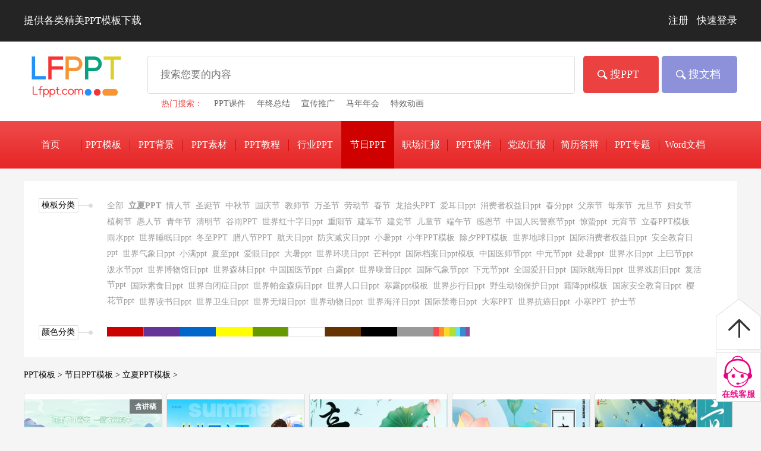

--- FILE ---
content_type: text/html; charset=utf-8
request_url: https://www.lfppt.com/jrppt_147.html
body_size: 7741
content:
<!DOCTYPE html PUBLIC "-//W3C//DTD XHTML 1.0 Transitional//EN" "http://www.w3.org/TR/xhtml1/DTD/xhtml1-transitional.dtd">
<html xmlns="http://www.w3.org/1999/xhtml" lang="zh-CN">
<head>
    <meta http-equiv="Content-Type" content="text/html; charset=utf-8" />
    <title>立夏PPT-LFPPT</title>
<meta name="keywords" content="立夏PPT,立夏PPT模板,Powerpoint幻灯片演示文稿" />
<meta name="description" content="立夏PPT，介绍了二十四节气之一，立夏。属于第七个节气，也是夏季的第一个节气。在每年的5月5日、6日或7日。立夏之后，雨水量会明显增多，开始正式进入雨季。充足的阳光、雨水和适宜的温度给农作物提供了良..." />
<link href="https://static.lfppt.com/css/common_newk.min.css?v=5.7" rel="stylesheet" type="text/css" />
<script src="https://mbdp02.bdstatic.com/pcnews/static/fisp_static/news/js/jquery-1.8.3.min_a6ffa58.js" type="text/javascript"></script><script>
    if (typeof jQuery === 'undefined') {
        document.write('<script src="https://static.lfppt.com/scripts/jquery-1.11.3.min.js"><\/script>');
    }
</script>

<script src="https://static.lfppt.com/layer/layer.js" type="text/javascript"></script>
<script src="https://static.lfppt.com/scripts/pptcommonah.min.js?v=5.7" type="text/javascript"></script>
<link rel="alternate" media="only screen and (max-width: 640px)" href="https://m.lfppt.com/jrppt_147.html">
    <script> var _hmt = _hmt || [];(function () {var hm = document.createElement('script');
hm.src = '//hm.baidu.com/hm.js?95e5175d5468360112841bf79de56a6b';
var s = document.getElementsByTagName('script')[0];
s.parentNode.insertBefore(hm, s);
})();</script>
</head>
<body>
    <div class="top">
        <div class="wrapper">
            <div id="slogan" class="top_l">提供各类精美PPT模板下载</div>
            <div id="loginBar" class="top_r"><a href="javascript:QQWeiXinLogin()">注册</a><a href="javascript:QQWeiXinLogin()">快速登录</a></div>
        </div>
    </div>
    <div class="search_wrapper">
        <div class="search wrapper">
            <div id="logo" class="search_l">
                <a href="https://www.lfppt.com/" class="header_logo">免费PPT模板下载</a>
            </div>
            
            <div class="search_l search_input">
                <div class="input_wrapper">
                    <input name="ctl00$keyword" type="text" id="keyword" placeholder="搜索您要的内容" maxlength="40" />
                </div>
                <p id="hotQuery" class="hot_search"><span class="hotTitle">热门搜索：</span> <a href="https://www.lfppt.com/pptkj.html"  title="PPT课件" target="_blank">PPT课件</a> <a href="https://www.lfppt.com/zchb_45.html"  title="年终总结" target="_blank">年终总结</a> <a href="https://www.lfppt.com/pptmb_12.html"  title="宣传推广" target="_blank">宣传推广</a> <a href="https://www.lfppt.com/zchb_50.html"  title="马年年会" target="_blank">马年年会</a> <a href="https://www.lfppt.com/pptmb_14.html"  title="特效动画" target="_blank">特效动画</a> </p>
            </div>
            <div class="search_r">
                <a class="btn_search" id="btn_ppt_search" onclick="javascript:PPTSearch()">搜PPT</a>
                <a class="btn_search word_search" id="btn_doc_search" onclick="javascript:WordSearch()">搜文档</a>
            </div>
        </div>
    </div>
    <div class="nav" >
        <ul id="nav_wrapper" class="wrapper">
            <li id="nav_index"><a href="/" title="PPT模板">首页</a></li>
            <li id="nav_pptmb"><a href="/pptmb.html" title="PPT模板下载">PPT模板下载</a></li>
            <li id="nav_pptbj"><a href="/pptbj.html" title="PPT背景图片">PPT背景</a></li>
            <li id="nav_pptsc"><a href="/pptsc.html" title="PPT素材">PPT素材</a></li>
            <li id="nav_pptjc"><a href="/pptjc.html" title="PPT教程">PPT教程</a></li>
            <li id="nav_hyppt"><a href="/hyppt.html" title="行业PPT模板">行业PPT</a></li>
            <li id="nav_jrppt" class="nav_on"><a href="/jrppt.html" title="节日PPT模板">节日PPT</a></li>
            <li id="nav_zchb"><a href="/zchb.html" title="职场汇报PPT">职场汇报</a></li>
            <li id="nav_kj"><a href="/pptkj.html" title="PPT课件">PPT课件</a></li>
            <li id="nav_dzhb"><a href="/dzhb.html" title="党政汇报PPT">党政汇报</a></li>
            <li id="nav_jldb"><a href="/jldb.html" title="简历答辩PPT下载">简历答辩</a></li>
            <li id="nav_ztppt"><a href="/ztppt.html" title="PPT专题">PPT专题</a></li>
            
            <li id="nav_word"><a href="/wordmb.html" title="Word文档">Word文档</a></li>
        </ul>
    </div>
    
    
    

<div class="wrapper mt_twenty_one">
    <div class="category_list">
        <ul class="list_template_wrapper">
            <li class="title">模板分类</li>
            <li id="ContentPlaceHolder1_SubNav_subNavList" class="template"><a href="/jrppt.html" title="全部" rel="nofollow" class="" >全部</a><a href="/jrppt_147.html" class="sub_nav_active" title="立夏PPT模板下载">立夏PPT</a><a href="/jrppt_55.html" title="情人节PPT模板下载">情人节</a><a href="/jrppt_56.html" title="圣诞节PPT模板下载">圣诞节</a><a href="/jrppt_57.html" title="中秋节PPT模板下载">中秋节</a><a href="/jrppt_58.html" title="国庆节PPT模板下载">国庆节</a><a href="/jrppt_59.html" title="教师节PPT模板下载">教师节</a><a href="/jrppt_60.html" title="万圣节PPT模板下载">万圣节</a><a href="/jrppt_62.html" title="劳动节PPT模板下载">劳动节</a><a href="/jrppt_63.html" title="春节PPT模板下载">春节</a><a href="/jrppt_141.html" title="龙抬头PPT模板下载">龙抬头PPT</a><a href="/jrppt_143.html" title="爱耳日ppt模板下载">爱耳日ppt</a><a href="/jrppt_144.html" title="消费者权益日ppt模板下载">消费者权益日ppt</a><a href="/jrppt_145.html" title="春分ppt模板下载">春分ppt</a><a href="/jrppt_64.html" title="父亲节PPT模板下载">父亲节</a><a href="/jrppt_65.html" title="母亲节PPT模板下载">母亲节</a><a href="/jrppt_74.html" title="元旦节PPT模板下载">元旦节</a><a href="/jrppt_75.html" title="妇女节PPT模板下载">妇女节</a><a href="/jrppt_76.html" title="植树节PPT模板下载">植树节</a><a href="/jrppt_77.html" title="愚人节PPT模板下载">愚人节</a><a href="/jrppt_78.html" title="青年节PPT模板下载">青年节</a><a href="/jrppt_79.html" title="清明节PPT模板下载">清明节</a><a href="/jrppt_146.html" title="谷雨PPT模板下载">谷雨PPT</a><a href="/jrppt_150.html" title="世界红十字日ppt模板下载">世界红十字日ppt</a><a href="/jrppt_80.html" title="重阳节PPT模板下载">重阳节</a><a href="/jrppt_81.html" title="建军节PPT模板下载">建军节</a><a href="/jrppt_82.html" title="建党节PPT模板下载">建党节</a><a href="/jrppt_84.html" title="儿童节PPT模板下载">儿童节</a><a href="/jrppt_85.html" title="端午节PPT模板下载">端午节</a><a href="/jrppt_86.html" title="感恩节PPT模板下载">感恩节</a><a href="/jrppt_155.html" title="中国人民警察节ppt模板下载">中国人民警察节ppt</a><a href="/jrppt_159.html" title="惊蛰ppt模板下载">惊蛰ppt</a><a href="/jrppt_115.html" title="元宵节PPT模板下载">元宵节</a><a href="/jrppt_156.html" title="立春PPT模板">立春PPT模板</a><a href="/jrppt_142.html" title="雨水ppt模板下载">雨水ppt</a><a href="/jrppt_160.html" title="世界睡眠日ppt模板下载">世界睡眠日ppt</a><a href="/jrppt_139.html" title="冬至PPT模板下载">冬至PPT</a><a href="/jrppt_140.html" title="腊八节PPT模板下载">腊八节PPT</a><a href="/jrppt_149.html" title="航天日ppt模板下载">航天日ppt</a><a href="/jrppt_152.html" title="防灾减灾日ppt模板下载">防灾减灾日ppt</a><a href="/jrppt_154.html" title="小暑ppt模板下载">小暑ppt</a><a href="/jrppt_157.html" title="小年PPT模板">小年PPT模板</a><a href="/jrppt_158.html" title="除夕PPT模板">除夕PPT模板</a><a href="/jrppt_148.html" title="世界地球日ppt模板下载">世界地球日ppt</a><a href="/jrppt_161.html" title="国际消费者权益日ppt模板下载">国际消费者权益日ppt</a><a href="/jrppt_163.html" title="安全教育日ppt模板下载">安全教育日ppt</a><a href="/jrppt_164.html" title="世界气象日ppt模板下载">世界气象日ppt</a><a href="/jrppt_170.html" title="小满ppt模板下载">小满ppt</a><a href="/jrppt_172.html" title="夏至ppt模板下载">夏至ppt</a><a href="/jrppt_180.html" title="爱眼日ppt模板下载">爱眼日ppt</a><a href="/jrppt_182.html" title="大暑ppt模板下载">大暑ppt</a><a href="/jrppt_153.html" title="世界环境日ppt模板下载">世界环境日ppt</a><a href="/jrppt_173.html" title="芒种ppt模板下载">芒种ppt</a><a href="/jrppt_183.html" title="国际档案日pptPPT模板">国际档案日ppt模板</a><a href="/jrppt_185.html" title="中国医师节ppt模板下载">中国医师节ppt</a><a href="/jrppt_186.html" title="中元节ppt模板下载">中元节ppt</a><a href="/jrppt_187.html" title="处暑ppt模板下载">处暑ppt</a><a href="/jrppt_189.html" title="世界水日ppt模板下载">世界水日ppt</a><a href="/jrppt_193.html" title="上巳节ppt模板下载">上巳节ppt</a><a href="/jrppt_151.html" title="泼水节ppt模板下载">泼水节ppt</a><a href="/jrppt_177.html" title="世界博物馆日ppt模板下载">世界博物馆日ppt</a><a href="/jrppt_194.html" title="世界森林日ppt模板下载">世界森林日ppt</a><a href="/jrppt_162.html" title="中国国医节ppt模板下载">中国国医节ppt</a><a href="/jrppt_188.html" title="白露ppt模板下载">白露ppt</a><a href="/jrppt_190.html" title="世界噪音日ppt模板下载">世界噪音日ppt</a><a href="/jrppt_195.html" title="国际气象节ppt模板下载">国际气象节ppt</a><a href="/jrppt_196.html" title="下元节ppt模板下载">下元节ppt</a><a href="/jrppt_198.html" title="全国爱肝日ppt模板下载">全国爱肝日ppt</a><a href="/jrppt_199.html" title="国际航海日ppt模板下载">国际航海日ppt</a><a href="/jrppt_200.html" title="世界戏剧日ppt模板下载">世界戏剧日ppt</a><a href="/jrppt_201.html" title="复活节ppt模板下载">复活节ppt</a><a href="/jrppt_204.html" title="国际素食日ppt模板下载">国际素食日ppt</a><a href="/jrppt_205.html" title="世界自闭症日ppt模板下载">世界自闭症日ppt</a><a href="/jrppt_206.html" title="世界帕金森病日ppt模板下载">世界帕金森病日ppt</a><a href="/jrppt_207.html" title="世界人口日ppt模板下载">世界人口日ppt</a><a href="/jrppt_208.html" title="寒露pptPPT模板">寒露ppt模板</a><a href="/jrppt_202.html" title="世界步行日ppt模板下载">世界步行日ppt</a><a href="/jrppt_203.html" title="野生动物保护日ppt模板下载">野生动物保护日ppt</a><a href="/jrppt_209.html" title="霜降pptPPT模板">霜降ppt模板</a><a href="/jrppt_165.html" title="国家安全教育日ppt模板下载">国家安全教育日ppt</a><a href="/jrppt_166.html" title="樱花节ppt模板下载">樱花节ppt</a><a href="/jrppt_167.html" title="世界读书日ppt模板下载">世界读书日ppt</a><a href="/jrppt_168.html" title="世界卫生日ppt模板下载">世界卫生日ppt</a><a href="/jrppt_169.html" title="世界无烟日ppt模板下载">世界无烟日ppt</a><a href="/jrppt_171.html" title="世界动物日ppt模板下载">世界动物日ppt</a><a href="/jrppt_181.html" title="世界海洋日ppt模板下载">世界海洋日ppt</a><a href="/jrppt_184.html" title="国际禁毒日ppt模板下载">国际禁毒日ppt</a><a href="/jrppt_191.html" title="大寒PPT模板下载">大寒PPT</a><a href="/jrppt_197.html" title="世界抗癌日ppt模板下载">世界抗癌日ppt</a><a href="/jrppt_192.html" title="小寒PPT模板下载">小寒PPT</a><a href="/jrppt_133.html" title="护士节PPT模板下载">护士节</a></li>
        </ul>
        <ul class="list_color_wrapper">
            <li class="title">颜色分类</li>
            <li id="ContentPlaceHolder1_SubNav_ysContainer" class="list_by_color"><a href="/jrppt_147_%e7%ba%a2.html" class="c1" rel="nofollow" title="红色立夏PPT模板下载"></a><a href="/jrppt_147_%e7%b4%ab.html" class="c3" rel="nofollow"  title="紫色立夏PPT模板下载"></a><a href="/jrppt_147_%e8%93%9d.html" class="c4" rel="nofollow"  title="蓝色立夏PPT模板下载"></a><a href="/jrppt_147_%e9%bb%84.html" class="c5" rel="nofollow"  title="黄色立夏PPT模板下载"></a><a href="/jrppt_147_%e7%bb%bf.html" class="c6" rel="nofollow"  title="绿色立夏PPT模板下载"></a><a href="/jrppt_147_%e7%99%bd.html" class="c7" rel="nofollow"  title="白色立夏PPT模板下载" style="color:black;"></a><a href="/jrppt_147_%e6%a3%95.html" class="c8" rel="nofollow"  title="棕色立夏PPT模板下载"></a><a href="/jrppt_147_%e9%bb%91.html" class="c9" rel="nofollow"  title="黑色立夏PPT模板下载"></a><a href="/jrppt_147_%e7%81%b0.html" class="c10" rel="nofollow"  title="灰色立夏PPT模板下载"></a><a href="/jrppt_147_%e5%bd%a9.html" class="c11" rel="nofollow"  title="彩色立夏PPT模板下载"></a></li>
        </ul>
    </div>
</div>

    <div id="ContentPlaceHolder1_LocAndColor_cur_loc" class="wrapper list_wz"><a href="https://www.lfppt.com/" title="PPT模板">PPT模板</a>&nbsp;&gt;&nbsp;<a href="/jrppt.html" title="节日PPT模板">节日PPT模板</a>&nbsp;&gt;&nbsp;<a href="/jrppt_147.html" title="立夏PPT模板">立夏PPT模板</a>&nbsp;&gt;&nbsp;</div>

    <div id="ContentPlaceHolder1_FirstDesc_slogan" class="wrapper slogan"><p>　　立夏PPT，介绍了二十四节气之一，立夏。属于第七个节气，也是夏季的第一个节气。在每年的5月5日、6日或7日。立夏之后，雨水量会明显增多，开始正式进入雨季。充足的阳光、雨水和适宜的温度给农作物提供了良好的生长环境，非常有利于农作物的茁壮成长。所以说，立夏是一个标示着万物进入旺季生长的一个重要节气。</p></div>

    <div class="wrapper home_dl">
        <div id="ContentPlaceHolder1_lanmu_h" class="lanmu"><h1>立夏PPT</h1></div>
        <dl>
            <dd>
                <ul id="ContentPlaceHolder1_plistContainer"><li class="hasWord"><div class="includeWord"><div class="includeWordbg"></div><span class="includeWordwz">含讲稿</span></div><a href="/detail_32685.html" target="_blank" title="幼儿园立夏节气介绍主题班会PPT之立夏ppt模板"><img alt="幼儿园立夏节气介绍主题班会PPT之立夏ppt模板" src="//img.lfppt.com/202406230855280b10d6df88fc41189c71b601a12db1f8s.png"></a><h4><a href="/detail_32685.html" target="_blank" title="幼儿园立夏节气介绍主题班会PPT之立夏ppt模板">幼儿园立夏节气介绍主题班会PPT之立夏ppt模板</a></h4><span>大小：16M&nbsp;&nbsp;|&nbsp;&nbsp;页数：27页</span></li><li><a href="/detail_31750.html" target="_blank" title="立夏夏季幼儿园立夏ppt模板"><img alt="立夏夏季幼儿园立夏ppt模板" src="//img.lfppt.com/2024051908435792c35167c7a74127a1fda158883f6fa9s.png"></a><h4><a href="/detail_31750.html" target="_blank" title="立夏夏季幼儿园立夏ppt模板">立夏夏季幼儿园立夏ppt模板</a></h4><span>大小：19M&nbsp;&nbsp;|&nbsp;&nbsp;页数：18页</span></li><li><a href="/detail_21720.html" target="_blank" title="中国传统节日立夏节气介绍立夏ppt模板"><img alt="中国传统节日立夏节气介绍立夏ppt模板" src="//img.lfppt.com/b64352e63f404f229a6f1b07526286bd749.png"></a><h4><a href="/detail_21720.html" target="_blank" title="中国传统节日立夏节气介绍立夏ppt模板">中国传统节日立夏节气介绍立夏ppt模板</a></h4><span>大小：22M&nbsp;&nbsp;|&nbsp;&nbsp;页数：30页</span></li><li><a href="/detail_20731.html" target="_blank" title="传统节日二十四节气立夏节日介绍立夏ppt模板"><img alt="传统节日二十四节气立夏节日介绍立夏ppt模板" src="//img.lfppt.com/7bb9edb08edf482698c458be53db9f74269.png"></a><h4><a href="/detail_20731.html" target="_blank" title="传统节日二十四节气立夏节日介绍立夏ppt模板">传统节日二十四节气立夏节日介绍立夏ppt模板</a></h4><span>大小：11M&nbsp;&nbsp;|&nbsp;&nbsp;页数：24页</span></li><li><a href="/detail_13942.html" target="_blank" title="立夏节气介绍PPT之立夏ppt模板"><img alt="立夏节气介绍PPT之立夏ppt模板" src="//img.lfppt.com/653c6e5d7f12420d88bef21de29ae0e4103.png"></a><h4><a href="/detail_13942.html" target="_blank" title="立夏节气介绍PPT之立夏ppt模板">立夏节气介绍PPT之立夏ppt模板</a></h4><span>大小：20M&nbsp;&nbsp;|&nbsp;&nbsp;页数：25页</span></li><li><a href="/detail_13875.html" target="_blank" title="立夏ppt课件"><img alt="立夏ppt课件" src="//img.lfppt.com/13e4c4c26c22495d971d4423737828b4925.png"></a><h4><a href="/detail_13875.html" target="_blank" title="立夏ppt课件">立夏ppt课件</a></h4><span>大小：22M&nbsp;&nbsp;|&nbsp;&nbsp;页数：21页</span></li><li><a href="/detail_10129.html" target="_blank" title="立夏ppt课件之立夏ppt模板"><img alt="立夏ppt课件之立夏ppt模板" src="//img.lfppt.com/783afbd0192f46ec86993db629bb0223538.png"></a><h4><a href="/detail_10129.html" target="_blank" title="立夏ppt课件之立夏ppt模板">立夏ppt课件之立夏ppt模板</a></h4><span>大小：12M&nbsp;&nbsp;|&nbsp;&nbsp;页数：23页</span></li><li><a href="/detail_10051.html" target="_blank" title="立夏ppt课件"><img alt="立夏ppt课件" src="//img.lfppt.com/2e8a33f201b84bf6b207b009e3332d79969.png"></a><h4><a href="/detail_10051.html" target="_blank" title="立夏ppt课件">立夏ppt课件</a></h4><span>大小：15M&nbsp;&nbsp;|&nbsp;&nbsp;页数：21页</span></li><li><a href="/detail_9981.html" target="_blank" title="立夏ppt课件之立夏ppt模板"><img alt="立夏ppt课件之立夏ppt模板" src="//img.lfppt.com/1ac599ae806940e5ad01adb1588db33e193.png"></a><h4><a href="/detail_9981.html" target="_blank" title="立夏ppt课件之立夏ppt模板">立夏ppt课件之立夏ppt模板</a></h4><span>大小：10M&nbsp;&nbsp;|&nbsp;&nbsp;页数：23页</span></li><li><a href="/detail_8275.html" target="_blank" title="小清新立夏PPT模板"><img alt="小清新立夏PPT模板" src="//img.lfppt.com/dd184b62f0bf4f24bd9b7f9b08efece9175.png"></a><h4><a href="/detail_8275.html" target="_blank" title="小清新立夏PPT模板">小清新立夏PPT模板</a></h4><span>大小：14M&nbsp;&nbsp;|&nbsp;&nbsp;页数：21页</span></li><li><a href="/detail_8263.html" target="_blank" title="立夏ppt模板"><img alt="立夏ppt模板" src="//img.lfppt.com/cc1e9131bbd0431591ff23f567c20cef714.png"></a><h4><a href="/detail_8263.html" target="_blank" title="立夏ppt模板">立夏ppt模板</a></h4><span>大小：21M&nbsp;&nbsp;|&nbsp;&nbsp;页数：22页</span></li><li><a href="/detail_8259.html" target="_blank" title="立夏美文ppt"><img alt="立夏美文ppt" src="//img.lfppt.com/fcdc7c73de1448d9b9a5684501f4472b146.png"></a><h4><a href="/detail_8259.html" target="_blank" title="立夏美文ppt">立夏美文ppt</a></h4><span>大小：12M&nbsp;&nbsp;|&nbsp;&nbsp;页数：21页</span></li><li><a href="/detail_8255.html" target="_blank" title="二十四节气立夏PPT模板"><img alt="二十四节气立夏PPT模板" src="//img.lfppt.com/833273dcd35c40dcab2f1969cfb4f7b4433.png"></a><h4><a href="/detail_8255.html" target="_blank" title="二十四节气立夏PPT模板">二十四节气立夏PPT模板</a></h4><span>大小：29M&nbsp;&nbsp;|&nbsp;&nbsp;页数：23页</span></li><li><a href="/detail_8251.html" target="_blank" title="24节气之立夏ppt之立夏ppt模板"><img alt="24节气之立夏ppt之立夏ppt模板" src="//img.lfppt.com/3b8f071283b84d149b382e673b66ba139.png"></a><h4><a href="/detail_8251.html" target="_blank" title="24节气之立夏ppt之立夏ppt模板">24节气之立夏ppt之立夏ppt模板</a></h4><span>大小：21M&nbsp;&nbsp;|&nbsp;&nbsp;页数：21页</span></li><li><a href="/detail_8245.html" target="_blank" title="立夏节气PPT"><img alt="立夏节气PPT" src="//img.lfppt.com/e86d895db97c4faabd7f6bd6208142e2727.png"></a><h4><a href="/detail_8245.html" target="_blank" title="立夏节气PPT">立夏节气PPT</a></h4><span>大小：24M&nbsp;&nbsp;|&nbsp;&nbsp;页数：23页</span></li><li><a href="/detail_8238.html" target="_blank" title="立夏ppt模板"><img alt="立夏ppt模板" src="//img.lfppt.com/c36d6f993a794801a0242a34a0b152f3459.png"></a><h4><a href="/detail_8238.html" target="_blank" title="立夏ppt模板">立夏ppt模板</a></h4><span>大小：17M&nbsp;&nbsp;|&nbsp;&nbsp;页数：21页</span></li></ul>
            </dd>
        </dl>
    </div>
    <div id="ContentPlaceHolder1_pagesContainer" class="wrapper pages"><b>1</b></div>

    <div id="siteinfo" class="wrapper siteinfo"><p>PPT全称是PowerPoint，LFPPT为你提供免费PPT模板下载资源。让你10秒轻松搞定幻灯片制作，打造⾼颜值的丰富演示文稿素材模版合集。</p></div>
    <div class="footer" id="footer">
        <div class="wrapper">
            <ul id="contact_us" class="contact">
                <li>
                    <span class="about_us"></span>
                    <a href="/about/aboutus.html">
                        <span class="r_one">关于我们</span>
                        <span class="r_two">成立于2008年6月</span>
                    </a>
                </li>
                <li>
                    <span class="copy_right"></span>
                    <a href="/about/agreement.html#copyRightSm">
                        <span class="r_one">版权及下载声明</span>
                        <span class="r_two">供学习研究使用</span>
                    </a>
                </li>
                <li>
                    <span class="contribute"></span>
                    <a>
                        <span class="r_one">投稿专栏</span>
                        <span class="r_two">
                            <img src="/Images/tougao.svg" alt="投稿"/>
                        </span>
                       
                    </a>
                </li>
               
                <li>
                    <span class="contact_us"></span>
                    <a>
                        <span class="r_one">联系方式</span>
                        <span class="r_two">
                            <img id="contact_img" src="/Images/contact.svg" alt="联系方式"/>
                        </span>
                       
                    </a>
                </li>
            </ul>
            
            
        </div>
        <div id="copyright_desc" class="copyright">
            <span>Copyright © 2016-2025 LFPPT网 ·</span>
            <span> 增值电信业务经营许可证备案号： <a target="_blank" href="https://beian.miit.gov.cn/">湘ICP备2025126737号-1</a></span>
        </div>
    </div>
    <div class="help_bar" id="help_bar">
    </div>
    <script>
        (function () {
            var bp = document.createElement('script');
            var curProtocol = window.location.protocol.split(':')[0];
            if (curProtocol === 'https') {
                bp.src = 'https://zz.bdstatic.com/linksubmit/push.js';
            }
            else {
                bp.src = 'http://push.zhanzhang.baidu.com/push.js';
            }
            var s = document.getElementsByTagName('script')[0];
            s.parentNode.insertBefore(bp, s);
        })();
    </script>
</body>
</html>


--- FILE ---
content_type: text/css
request_url: https://static.lfppt.com/css/common_newk.min.css?v=5.7
body_size: 24411
content:
*{margin:0;padding:0;font-family:"Microsoft YaHei"!important;font-weight:lighter}body{background-color:#f5f5f5}a{text-decoration:none}.bg_white{background-color:#fff}.about{color:#000;font-size:14px;width:1141px;margin-left:auto;margin-right:auto}.about h1{margin-left:auto;margin-right:auto;width:200px;height:100px;font-size:28px;line-height:100px;font-weight:700;text-align:center}.about p{height:34px;line-height:21px;margin-bottom:33px}.about .lastp{margin-bottom:78px}.wrapper{width:1200px;margin:0 auto;overflow:hidden}.top{min-width:1200px;width:100%;height:70px;line-height:70px;font-size:17px;background-color:#242424}.top a{color:#fff}.top_l{float:left;color:#fff}.top_r{float:right;color:#fff}.top_r a{margin-left:14px}.search_wrapper{background:#fff;min-width:1200px;width:100%}.search{overflow:hidden;padding:12px 0 12px 0}.search_l{float:left}.search_l img{border:none}.search_r{float:right}.search_input{margin-top:12px;margin-left:40px}.input_wrapper{width:717px;height:62px;line-height:62px;border:solid 1px #ddd;border-radius:4px}.input_wrapper input{border:0;outline:0;text-indent:21px;width:716px;font-size:17px;height:51px;line-height:51px;margin-top:5px}.input_wrapper .p_search{border:0;outline:0;text-indent:21px;width:718px;font-size:17px;height:51px;line-height:51px;margin-top:5px;overflow:hidden}.input_wrapper .p_search:empty::before{color:#d3d3d3;content:attr(placeholder)}.hot_search{height:34px;line-height:34px;font-size:14px}.hot_search span{margin-left:23px;color:#ee4848}.hot_search a{margin-left:15px;color:#666}.btn_search{cursor:pointer;margin-top:12px;width:127px;height:63px;line-height:63px;background-color:#ec4141;border-radius:5px;float:left;display:block;text-indent:45px}.word_search{background-color:#5c62cb}.kj_btn_ppt{background-color:#925ac1}.kj_btn_word{background-color:#eab401}#btn_ppt_search{color:#fff;font-size:18px;background-image:url(/images/search-icon.png);background-position:-4px -194px;background-repeat:no-repeat}#btn_doc_search{color:#fff;font-size:18px;float:left;margin-left:5px;background-image:url(/images/search-icon.png);background-position:-4px -194px;background-repeat:no-repeat;opacity:.7}#kj_nav{background:0 0;background-color:#925ac1}#kj_nav a{background:0 0}#kj_nav ul li:hover{background:0 0;background-color:#eab401}#kj_nav .nav_on{background:0 0;background-color:#eab401}#kj_nav ul li{min-width:85px}.nav{min-width:1200px;width:100%;height:80px;background:url("/images/nav_bottom.png")}.nav ul li{min-width:89px;text-align:center;height:80px;line-height:80px;list-style:none;float:left}.nav_on{background:url(/images/nav_sel.png) repeat}div.nav>ul>li:first-child a{background:url("/images/lfppt_pic.png") no-repeat -263px -175px}.nav ul li[class=nav_on]+li a{background:url("/images/lfppt_pic.png") no-repeat -263px -175px}.nav ul li:hover{background:url("/images/nav_sel.png") repeat}.nav ul li a{color:#fff;display:block;width:100%;height:30px;line-height:30px;margin-top:25px;margin-bottom:25px;background:url("/images/lfppt_pic.png") no-repeat -263px 1px}#nav_pptmb a{width:75px;overflow:hidden;display:inline-block}.category{overflow:hidden;margin-top:18px}.sub_nav_active{font-weight:700}.category_stats{float:left;width:592px;background:#fff}.category_stats ul{border:solid 1px #ddd;border-radius:4px;height:149px}.category_stats ul li{border:solid 1px #ddd;font-size:14px;margin:0 0 -1px -1px;float:left;width:147px;height:74px;line-height:25px;overflow:hidden;display:block;white-space:nowrap}.category_stats ul li a{color:#000}.category_stats ul li .moban_sub{width:53px;overflow:hidden}.category_stats .p1{border-top:none;border-left:none;background:url("/images/lfppt_pic.png") no-repeat -696px -7px}.category_stats .p2{border-top:none;border-left:none;background:url("/images/lfppt_pic.png") no-repeat -696px -81px}.category_stats .p3{border-top:none;border-left:none;background:url("/images/lfppt_pic.png") no-repeat -699px -156px}.category_stats .p4{border-top:none;border-left:none;border-right:none;width:150px;background:url("/images/lfppt_pic.png") no-repeat -700px -223px}.category_stats .p5{border-top:none;border-left:none;border-bottom:none;background:url("/images/lfppt_pic.png") no-repeat -701px -301px}.category_stats .p6{border-top:none;border-left:none;border-bottom:none;background:url("/images/lfppt_pic.png") no-repeat -702px -382px}.category_stats .p7{border-top:none;border-left:none;border-bottom:none;background:url("/images/lfppt_pic.png") no-repeat -705px -468px}.category_stats .p8{border-top:none;border-left:none;border-bottom:none;border-right:none;width:150px;background:url(/images/kejian.png) no-repeat 21px 17px;background-size:36px 38px}.category_stats ul li span{display:block;margin-top:12px;margin-left:65px;color:#ee4848}.category_stats ul li b{display:block;margin-left:65px}.hot_category{float:right;width:598px;background:#fff}.hot_category ul{border:solid 1px #ddd;border-radius:4px;height:149px;padding-left:8px;list-style:none}.by_color{height:25px;line-height:25px;overflow:hidden;margin:10px 0 0 15px}.by_color a{width:51px;height:25px;line-height:25px;display:block;float:left}.c1{background:url("/images/lfppt_pic.png") no-repeat -12px -364px}.c2{background:url("/images/lfppt_pic.png") no-repeat -62px -364px}.by_color .c3{width:50px}.c3{background:url("/images/lfppt_pic.png") no-repeat -113px -364px}.c4{background:url("/images/lfppt_pic.png") no-repeat -162px -364px}.c5{background:url("/images/lfppt_pic.png") no-repeat -212px -364px}.c6{background:url("/images/lfppt_pic.png") no-repeat -262px -364px}.c7{background:url("/images/lfppt_pic.png") no-repeat -311px -364px}.c8{background:url("/images/lfppt_pic.png") no-repeat -362px -364px}.c9{background:url("/images/lfppt_pic.png") no-repeat -412px -364px}.c10{background:url("/images/lfppt_pic.png") no-repeat -462px -364px}.c11{background:url("/images/lfppt_pic.png") no-repeat -512px -364px}.c12{background:url("/images/lfppt_pic.png") no-repeat -562px -364px}.by_category dl{margin:0;overflow:hidden;padding:6px 8px 8px 8px;display:block}.by_category dl dd{display:block;float:left;font-size:12px;padding:0 7px;margin:0;white-space:nowrap;height:26px;line-height:17px}.by_category dl dd a{font-size:14px;color:#000}.home_dl{height:auto;overflow:hidden;padding-bottom:8px}.home_dl dl dd h4{border-bottom:solid 1px #ddd;height:40px;line-height:40px}.zj dl dd h4{border-top:none;height:40px;line-height:36px}.home_dl dt{border-bottom:solid 1px #ddd;height:65px;overflow:hidden}.home_dl dt h1,.home_dl dt h2,.home_dl dt h3,.home_dl dt p{float:left;font-size:17px;font-weight:700;height:65px;line-height:65px;display:block;width:137px;text-align:center;background:url("/images/lfppt_pic.png") no-repeat -27px -246px}.home_dl dt .dt_lb a{line-height:70px;color:#000;margin-left:15px;font-size:14px}.home_dl dt .view_more{float:right;line-height:93px;color:#000;font-size:16px}.home_dl dd ul li{background:#fff;padding:10px 0 0 0;border:solid 1px #ddd;float:left;height:auto;width:231px;margin:7px 7px 0 0;overflow:hidden;text-align:center;display:block;border-radius:4px}.home_dl dd ul li:hover{-moz-box-shadow:5px 5px 5px #ddd;box-shadow:5px 5px 5px #ddd}.home_dl dd ul li a{font-size:12px;color:#000;height:146px;overflow:hidden;display:inline-block}.home_dl dd .zxgxList span a{color:#999;display:inline}.home_dl dd h4 a{width:200px;overflow:hidden;white-space:nowrap;text-overflow:ellipsis;display:block;margin-left:auto;margin-right:auto}.home_dl dd ul li span{display:block;font-size:12px;color:#999;margin:15px 0 15px 0}.home_dl dd ul li img{width:231px;height:100%;border:none}#ContentPlaceHolder1_hot_keywords{overflow:hidden;height:112px}#ContentPlaceHolder1_hot_keywords li{width:124px;padding:5px 0 5px 0;text-overflow:ellipsis;white-space:nowrap}#ContentPlaceHolder1_hot_keywords li a{height:auto}.tjmb_content{height:505px;overflow:hidden}.tjmb_content ul{display:none}.tjmb_page_no{float:left;width:127px;overflow:hidden;margin-left:932px;height:65px;line-height:65px;margin-top:14px}.tjmb_page_no a{float:left;display:block;width:42px;text-align:center;margin-left:-8px}.tjmb_page_no .page_one{margin-left:0}.tjmb_page_no .on{color:#fff;background:url("/images/lfppt_pic.png") no-repeat -35px -380px}.tjmb_page_no .off{color:#999;background:url("/images/lfppt_pic.png") no-repeat -93px -380px}.lanmu h1{font-size:15px;font-weight:400;text-align:center;padding-bottom:22px}.siteinfo{text-indent:30px}.siteinfo,.slogan{text-align:center;padding:50px 0 20px 0;font-size:15px}.siteinfo h1,.slogan h1{font-size:15px}.siteinfo p,.slogan p{text-align:left;line-height:38px}.footer{min-width:1200px;width:100%;height:auto;overflow:hidden;background-color:#fff}.contact{height:auto;overflow:hidden;padding-bottom:59px}.bottom_line{border-bottom:solid 1px #ddd}.contact li{float:left;height:auto;width:180px;margin-left:93px;overflow:hidden;text-align:center;padding-top:59px}.contact li .about_us{width:82px;margin-left:47px}.contact li .copy_right{width:73px;margin-left:49px;overflow:hidden}.contact li .contribute{width:85px;margin-left:35px;overflow:hidden}.contact li .ad_service{width:82px;margin-left:37px;overflow:hidden}.contact li .contact_us{width:73px;margin-left:38px;overflow:hidden}.contact li span{display:block;width:104px;height:71px}.contact li a span{height:auto;margin-bottom:10px;width:auto}.about_us{background:url("/images/lfppt_pic.png") no-repeat -125px -553px}.copy_right{background:url("/images/lfppt_pic.png") no-repeat -212px -551px}.contribute{background:url("/images/lfppt_pic.png") no-repeat -280px -550px}.ad_service{background:url("/images/lfppt_pic.png") no-repeat -365px -546px}.contact_us{background:url("/images/lfppt_pic.png") no-repeat -453px -549px}.r_one{font-size:16px;font-weight:700;margin-top:22px;color:#000}.r_two{font-size:13px;color:#999}.r_two img{width:176px;height:43px;margin-left:4px;margin-top:-2px}#contact_img{width:146px;height:45px;margin-left:19px;margin-top:-5px}.f_links_title{height:21px;width:80px;overflow:hidden;display:block;margin-top:71px}.f_links{list-style:none;height:auto;overflow:hidden;margin-left:90px;margin-top:-19px;font-size:15px;float:left}.f_links li{float:left;margin-right:10px;margin-bottom:14px}.f_links li a{color:#000;font-size:15px}.footer .copyright{min-width:1200px;width:100%;overflow:hidden;background-color:#242424;text-align:center;height:auto;padding-top:22px;padding-bottom:22px}.footer .copyright a{color:#fff}#bottom_lb{background-color:#f5f5f5}.mt_eighty_seven{margin-top:87px}.mt_six{margin-top:6px}.mb_s{margin-bottom:63px}.mt_fourteen{margin-top:14px}.mb_eleven{margin-bottom:11px}.mt_twenty_eighteen{margin-top:18px}.mt_twenty{margin-top:20px}.mt_twenty_one{margin-top:21px}.mt_twenty_three{margin-top:23px}.mt_thirty_two{margin-top:32px}.mt_twenty_five{margin-top:25px}.footer .copyright span{font-size:14px;color:#fff;word-break:normal;width:1200px;margin-left:auto;margin-right:auto;display:block;white-space:pre-wrap;word-wrap:break-word;overflow:hidden;height:auto;line-height:25px}.wz_left{width:200px;float:left}.wz_right{float:right;margin-right:30px}.wz_right a{padding-left:12px}.zt_title_parent{overflow:hidden;margin-bottom:25px}.zt_title{display:inline-block;float:left;clear:none;vertical-align:top;margin:0}.zt_bl_content{display:inline-block;float:left;clear:none;margin:0;padding:0;vertical-align:top;width:auto}.list_wz{font-size:14px;padding:21px 0 14px 0}.list_wz a{color:#000}.list_wz h1{display:inline-block;font-size:14px;font-weight:100;color:#000;padding-left:0}.category_list{overflow:hidden;width:100%;background-color:#fff;padding:28px 0 29px 0}.category_list ul{list-style:none}.category_list ul li{height:26px;line-height:26px;float:left}.category_list .title{font-size:14px;width:110px;padding-left:5px;background:url("/images/lfppt_pic.png") no-repeat -429px -737px}.category_list .zt_title{font-size:14px;font-weight:700;width:110px;padding-right:22px;line-height:26px;text-align:right}.category_list .template{overflow:hidden;width:1000px;height:auto;word-wrap:normal}.category_list .template a{color:#999;font-size:14px;margin-right:8px}.category_list .template a:hover{text-decoration:underline}.list_template_wrapper{overflow:hidden;margin-left:25px}.category_list .next{margin-bottom:12px}.category_list .indent{text-indent:13px}.list_color_wrapper{overflow:hidden;margin-left:25px;margin-top:25px}.list_by_color{overflow:hidden}.list_by_color a{width:61px;height:26px;overflow:hidden;line-height:26px;display:block;float:left;margin-top:4px}.list_by_color a:hover{-webkit-transform:scale(1.2);-moz-transform:scale(1.2);-o-transform:scale(1.2);transform:scale(1.2)}.list_by_color .c1{background:url("/images/lfppt_pic.png") no-repeat -16px -793px}.list_by_color .c2{background:url("/images/lfppt_pic.png") no-repeat -76px -793px}.list_by_color .c3{background:url("/images/lfppt_pic.png") no-repeat -136px -793px}.list_by_color .c4{background:url("/images/lfppt_pic.png") no-repeat -198px -793px}.list_by_color .c5{background:url("/images/lfppt_pic.png") no-repeat -259px -793px}.list_by_color .c6{background:url("/images/lfppt_pic.png") no-repeat -319px -793px}.list_by_color .c7{background:url("/images/lfppt_pic.png") no-repeat -379px -793px}.list_by_color .c8{background:url("/images/lfppt_pic.png") no-repeat -439px -793px}.list_by_color .c9{background:url("/images/lfppt_pic.png") no-repeat -500px -793px}.list_by_color .c10{background:url("/images/lfppt_pic.png") no-repeat -561px -793px}.list_by_color .c11{background:url("/images/lfppt_pic.png") no-repeat -622px -793px}.page{text-align:center;margin-top:33px;margin-bottom:33px}.page a{border:#ddd 1px solid;padding:5px 12px;color:#999;background:#fff;text-decoration:none;border-radius:4px;width:36px;height:32px;line-height:32px;margin-right:-1px}.page .on{border:none;color:#ee4848;background:0 0;margin:0 12px 0 12px}.page .pre{border-color:#0974e8;background-color:#0974e8;width:90px;color:#fff;margin-right:2px}.page .next{margin-left:2px;width:90px}.pages{padding:6px;margin-top:45px;text-align:center;font-family:"微软雅黑";font-size:14px;clear:none;height:23px}.pages a{border:#dedfde 1px solid;padding:5px 13px;background-position:50% bottom;color:#295aa8;background:#f1f6fa;margin-left:6px;text-decoration:none}.pages b{font-weight:100;font-size:16px;padding:6px 13px;background:#36f;color:#fff;margin-left:6px}body .b_r_11{border-radius:11px}.login{width:572px;height:auto;border-radius:11px;background-color:#fff;overflow:hidden;padding-bottom:18px}.login ul{margin:0;padding:0;width:100%;list-style:none}.login ul li{margin:0;padding:0 30px 0 30px;position:relative}.login ul li .div_input,.login ul li input{width:509px;height:57px;line-height:57px;border-radius:3px;outline:0;text-indent:16px;border:solid 1px #ddd;margin:10px 0 10px 0}#copyLink,#copyLinkAndSlogan{width:247px;text-indent:0;margin:10px 9px 10px 0;cursor:pointer}.div_input:empty::before{color:#757575;content:attr(placeholder)}.div_input:focus:before{content:none}.login .btn_login{background-color:#0974e8;text-indent:0;color:#fff;border-radius:5px;font-size:20px;width:100%;cursor:pointer}.login .login_username .div_input,.login .login_username input{margin-top:0}.login .div_input,.login input[type=password],.login input[type=text]{font-size:14px}.login .logo{height:127px;text-align:center}.login .logo img{margin-top:14px;width:auto;height:99px}.login_title{height:57px;line-height:57px}.login_title .title{float:left;font-weight:700;font-size:18px}.login_title .tips{float:right;font-size:13px;color:red}.login .forget_pwd{float:left;color:#0974e8;font-size:13px}.login .register_area{padding-top:3px;padding-bottom:3px;overflow:hidden}.login .center{text-align:center}.login .center a{float:none}.login .register{float:right;color:#0974e8;font-size:13px;cursor:pointer}.login .register span{color:#999}.login .fast_login{padding-top:11px}.login .fast_login a{width:43px;height:43px;display:block;float:left;margin-right:12px}.login .fast_login .qq_login{background:url("/images/lfppt_pic.png") no-repeat -17px -840px}.login .fast_login .wx_login{background:url("/images/lfppt_pic.png") no-repeat -67px -840px}.login .bg_white{background-color:#fff}.login .forget_pwd{float:right;margin-left:8px;color:#999}.qq_wx_login_oprt .register_area a{float:right;font-size:13px;margin-top:13px}.qq_wx_login_oprt .register_area .userNameLogin{color:#0974e8}.header_logo{width:168px;height:110px;display:block;background:url(/images/lfppt.svg) no-repeat;text-indent:-168px;background-size:329%;background-position-x:-195px;background-position-y:-181px}.kj_header_logo{width:168px;height:110px;display:block;background:url(/images/lfppt_kjlm_logo.png) no-repeat;text-indent:-168px;background-size:249%;background-position-x:-59px;background-position-y:-37px}.zt_header_logo{display:block;width:168px;height:110px;overflow:hidden}.zt_header_logo img{width:552.72px;height:413.9px;margin-left:-195px;margin-top:-180px}.header_logos{width:168px;height:110px;display:block;background:url("/images/logos.png") no-repeat;text-indent:-168px}.padding_top_nine{padding-top:9px}.hide{display:none}.help_bar{position:fixed;z-index:999;width:auto;min-height:10px;bottom:40px;right:0}#download_question,#service_online,#user_question{background:0 0;background:#0974e8;height:32px;line-height:30px;width:150px;margin-left:10px;border-radius:5px;margin-top:9px;margin-bottom:3px}#user_question a{text-indent:-21px;font-weight:700}#download_question a{text-indent:0;padding-left:3px;font-weight:700}#service_online a{padding-left:10px;cursor:pointer}.back_to_top{cursor:pointer;width:76px;height:88px;background:url("/images/lfppt_pic.png") no-repeat -15px -449px}.cs_collect{background:url(/images/collect.png) no-repeat;background-color:#fff;background-size:50px 49px;background-position-x:10px;background-position-y:6px;border:solid 1px #ddd;width:74px}.cs_collect span{margin-top:59px;margin-bottom:2px;display:inherit;font-size:14px;color:#ea0d87;font-weight:700;display:inline-block;text-align:center;width:100%}.user_share{background:url(/images/makemoney_share.png) no-repeat;background-color:#fff;background-size:49px 48px;background-position-x:12px;background-position-y:10px;border:solid 1px #ddd;width:74px}.user_share span{margin-top:60px;margin-bottom:3px;display:inherit;font-size:14px;color:#ea0d87;font-weight:700;display:inline-block;text-align:center;width:100%}.customer_service{position:relative;font-size:16px;text-align:center;width:76px;height:82px;line-height:82px;background:url(/images/lfppt_pic.png) no-repeat -466px -558px}.fankui{position:relative;font-size:16px;text-align:center;width:74px;height:76px;line-height:69px;background:#fff;border:solid 1px #ddd;overflow:hidden;cursor:pointer}.fankui span{color:red;font-weight:700;height:49px;line-height:23px;margin-top:15px;display:inline-block}.qq_list{position:absolute;top:-55px;left:-181px;z-index:5000;font-size:13px;background-color:#f1f1f1}.qq_list ul{list-style:none;border:solid 1px #ddd;width:173px;padding-bottom:10px}.qq_list ul li{color:#fff;height:45px;line-height:45px;overflow:hidden}.qq_list ul .qq_servicer{background:url("/images/lfppt_pic.png") no-repeat -116px -452px}.qq_list ul li a{width:155px;display:block;color:#fff;padding-left:59px;padding-top:2px;text-align:left}.qq_list .title{height:30px;line-height:30px;border-bottom:solid 1px #ddd;background-color:#fff;color:#000}.open_ad{width:1006px;height:609px;background:url(/images/ad_back.png) no-repeat;margin:0;padding:0;padding-top:63px}.open_ad table{margin-left:auto;margin-right:auto}.open_ad table .title{height:73px;line-height:73px;font-size:28px;font-weight:700;color:#ee4848}.open_ad table tr td{text-align:center;height:42px;line-height:42px;font-size:17px}.open_ad table .red,.open_ad table .red a{color:#ee4848}.open_ad table .blue{color:#0974e8}#tips_content{width:1200px;margin:0 auto;height:24px;line-height:24px;font-size:15px}.vip_type .price .vip_times{font-size:17px;margin-left:1px;margin-top:12px}.qq_wxLink{width:270px;display:block;color:#fff;border-radius:8px;text-align:center;height:58px;line-height:58px;letter-spacing:5px;margin-left:auto;margin-right:auto;margin-top:21px}.qq_login_bkcolor{background-color:#48abf7}.mobile_login{letter-spacing:2px;font-size:14px}.wx_login_bkcolor{background-color:#87d910}.qq_wxLink .qq_login_img{width:24px;margin-bottom:-5px;margin-right:7px}.qq_wxLink .wx_login_img{width:28px;margin-bottom:-7px;margin-right:4px}#today_update{font-weight:700;color:red}.pwdShow{display:block;margin-left:1px;position:absolute;background-color:#fff;height:55px;line-height:55px;border-radius:3px;outline:0;text-indent:16px;border:solid 1px #fff;margin-top:1px;letter-spacing:3px}.pwdEye{position:absolute;height:20px;width:20px;right:37px;top:19px;background:url(/images/pwdHide.png) no-repeat center;background-size:cover}.help .first_question{margin-top:18px}.sg_hone{font-size:14px;color:#666}.sg_content li{list-style:none;float:left;overflow:hidden;margin-right:10px;margin-bottom:10px}.sg_content li a{font-size:13px;color:#666}.help .question{font-weight:700;cursor:pointer}.help .answer{text-indent:2em;margin-top:11px}.help .answer_br{line-height:36px}.mt_twenty_eighty{margin-top:28px}.mb_fourty_five{margin-bottom:45px}.help .da{display:none}.home_dl .zt li{height:260px;overflow:hidden;position:relative}.home_dl .zt li span{margin:9px 0 9px 0}.home_dl .new_zt li{height:186px;overflow:hidden;position:relative}.home_dl .new_zt li span{margin:9px 0 9px 0}.zt_item{text-align:left;margin-bottom:8px;line-height:19px;font-size:12px;text-indent:2em;margin-left:0;height:39px;overflow:hidden;text-overflow:ellipsis;display:block;padding-left:4px;padding-right:4px;color:#999;moz-user-select:-moz-none;-moz-user-select:none;-o-user-select:none;-khtml-user-select:none;-webkit-user-select:none;-ms-user-select:none;user-select:none}.zt_item:hover{position:absolute;height:auto;min-height:65px;width:223px;background-color:#fff;padding-bottom:6px;position:absolute;bottom:0;height:80px;margin-bottom:0}.zt_item{-ms-overflow-style:none;scrollbar-width:none}.zt_item::-webkit-scrollbar{display:none}.relative_query{margin-top:34px}.relative_query p{display:inline-block;font-weight:700}.relative_query a{margin-right:12px;height:32px;line-height:32px;color:#000}#p_agreement{padding-top:10px;overflow:hidden}.qq_wx_login_oprt .register_area #p_agreement a{float:none;color:#999;font-size:12px}.main-xieyi-content{margin-top:-35px}.main-xieyi-pcontent p{margin-left:25px;margin-right:25px}.p-title{margin-top:60px;margin-bottom:25px;font-size:14px;color:#4a4a4a;font-weight:700}.p-content{font-size:14px;color:#888;margin-bottom:20px;line-height:22px}#qqLoginTemplate input[type=checkbox]{width:16px;height:16px;margin-top:2px;position:relative;text-indent:0;top:2px}#qqLoginTemplate input[type=checkbox]::after{position:absolute;top:0;color:#000;width:13px;height:13px;display:inline-block;visibility:visible;padding-left:0;text-align:center;content:' ';border-radius:3px}#qqLoginTemplate input[type=checkbox]:checked::after{content:"✓";color:#fff;font-size:10px;line-height:15px;background-color:#42bead}.cominfo{display:inline-block;width:179px;white-space:nowrap;overflow:hidden;text-overflow:ellipsis;vertical-align:bottom;margin-left:7px}.hasWord{position:relative}.includeWord{position:absolute;width:80px;height:28px;right:0;top:0;font-size:12px;font-weight:700}.home_dl dd ul li .includeWord{width:auto;top:10px;height:24px}.includeWordbg{position:absolute;width:80px;height:28px;background-color:#000;opacity:.5;filter:Alpha(opacity=50);z-index:1}.home_dl dd ul li .includeWordbg{width:100%;height:24px}.includeWordwz{color:#fff;display:inline-block;position:relative;width:80px;height:28px;z-index:2;line-height:28px;cursor:pointer;text-align:center}.home_dl dd ul li .includeWordwz{width:100%;margin:0;color:#fff;display:inline-block;font-weight:700;height:24px;line-height:24px;padding-right:9px;padding-left:9px;display:inline}.kj_ms{text-indent:28px}.pxfenlei{margin-top:25px}.detail_zt_ppt a{font-size:14px;margin-right:10px;color:#999}.d_none{display:none}.vx_one{height:120px;width:120px;margin-left:50px}.vx_two{height:117px;width:117px;margin-right:50px}.scan_chat_one{margin-left:50px;margin-top:12px}.scan_chat_two{margin-right:45px;margin-top:12px}#kj_category .title{border:solid 1px #ddd;font-size:14px;width:97px;padding-left:5px;background:0 0;text-align:right;padding-right:18px;margin-right:12px}

--- FILE ---
content_type: application/javascript
request_url: https://static.lfppt.com/layer/layer.js
body_size: 24857
content:
; !function (e, t) { "use strict"; var i, n, a = e.layui && layui.define, o = { getPath: function () { var e = document.scripts, t = e[e.length - 1], i = t.src; if (!t.getAttribute("merge")) return i.substring(0, i.lastIndexOf("/") + 1) }(), config: {}, end: {}, minIndex: 0, minLeft: [], btn: ["&#x786E;&#x5B9A;", "&#x53D6;&#x6D88;"], type: ["dialog", "page", "iframe", "loading", "tips"] }, r = { v: "3.0.1", ie: function () { var t = navigator.userAgent.toLowerCase(); return !!(e.ActiveXObject || "ActiveXObject" in e) && ((t.match(/msie\s(\d+)/) || [])[1] || "11") }(), index: e.layer && e.layer.v ? 1e5 : 0, path: o.getPath, config: function (e, t) { return e = e || {}, r.cache = o.config = i.extend({}, o.config, e), r.path = o.config.path || r.path, "string" == typeof e.extend && (e.extend = [e.extend]), o.config.path && r.ready(), e.extend ? (a ? layui.addcss("modules/layer/" + e.extend) : r.link("skin/" + e.extend), this) : this }, link: function (t, n, a) { if (r.path) { var o = i("head")[0], l = document.createElement("link"); "string" == typeof n && (a = n); var s = (a || t).replace(/\.|\//g, ""), f = "layuicss-" + s, c = 0; l.rel = "stylesheet", l.href = r.path + t, l.id = f, i("#" + f)[0] || o.appendChild(l), "function" == typeof n && !function d() { return ++c > 80 ? e.console && console.error("layer.css: Invalid") : void (1989 === parseInt(i("#" + f).css("width")) ? n() : setTimeout(d, 100)) }() } }, ready: function (e) { var t = "skinlayercss", i = "1110"; return a ? layui.addcss("modules/layer/default/layer.css") : r.link("skin/default/layer.css"), this }, alert: function (e, t, n) { var a = "function" == typeof t; return a && (n = t), r.open(i.extend({ content: e, yes: n }, a ? {} : t)) }, confirm: function (e, t, n, a) { var l = "function" == typeof t; return l && (a = n, n = t), r.open(i.extend({ content: e, btn: o.btn, yes: n, btn2: a }, l ? {} : t)) }, msg: function (e, n, a) { var l = "function" == typeof n, f = o.config.skin, c = (f ? f + " " + f + "-msg" : "") || "layui-layer-msg", d = s.anim.length - 1; return l && (a = n), r.open(i.extend({ content: e, time: 3e3, shade: !1, skin: c, title: !1, closeBtn: !1, btn: !1, resize: !1, end: a }, l && !o.config.skin ? { skin: c + " layui-layer-hui", anim: d } : function () { return n = n || {}, (n.icon === -1 || n.icon === t && !o.config.skin) && (n.skin = c + " " + (n.skin || "layui-layer-hui")), n }())) }, load: function (e, t) { return r.open(i.extend({ type: 3, icon: e || 0, resize: !1, shade: .01 }, t)) }, tips: function (e, t, n) { return r.open(i.extend({ type: 4, content: [e, t], closeBtn: !1, time: 3e3, shade: !1, resize: !1, fixed: !1, maxWidth: 210 }, n)) } }, l = function (e) { var t = this; t.index = ++r.index, t.config = i.extend({}, t.config, o.config, e), document.body ? t.creat() : setTimeout(function () { t.creat() }, 50) }; l.pt = l.prototype; var s = ["layui-layer", ".layui-layer-title", ".layui-layer-main", ".layui-layer-dialog", "layui-layer-iframe", "layui-layer-content", "layui-layer-btn", "layui-layer-close"]; s.anim = ["layer-anim", "layer-anim-01", "layer-anim-02", "layer-anim-03", "layer-anim-04", "layer-anim-05", "layer-anim-06"], l.pt.config = { type: 0, shade: .3, fixed: !0, move: s[1], title: "&#x4FE1;&#x606F;", offset: "auto", area: "auto", closeBtn: 1, time: 0, zIndex: 19891014, maxWidth: 360, anim: 0, icon: -1, moveType: 1, resize: !0, scrollbar: !0, tips: 2 }, l.pt.vessel = function (e, t) { var n = this, a = n.index, r = n.config, l = r.zIndex + a, f = "object" == typeof r.title, c = r.maxmin && (1 === r.type || 2 === r.type), d = r.title ? '<div class="layui-layer-title" style="' + (f ? r.title[1] : "") + '">' + (f ? r.title[0] : r.title) + "</div>" : ""; return r.zIndex = l, t([r.shade ? '<div class="layui-layer-shade" id="layui-layer-shade' + a + '" times="' + a + '" style="' + ("z-index:" + (l - 1) + "; background-color:" + (r.shade[1] || "#000") + "; opacity:" + (r.shade[0] || r.shade) + "; filter:alpha(opacity=" + (100 * r.shade[0] || 100 * r.shade) + ");") + '"></div>' : "", '<div class="' + s[0] + (" layui-layer-" + o.type[r.type]) + (0 != r.type && 2 != r.type || r.shade ? "" : " layui-layer-border") + " " + (r.skin || "") + '" id="' + s[0] + a + '" type="' + o.type[r.type] + '" times="' + a + '" showtime="' + r.time + '" conType="' + (e ? "object" : "string") + '" style="z-index: ' + l + "; width:" + r.area[0] + ";height:" + r.area[1] + (r.fixed ? "" : ";position:absolute;") + '">' + (e && 2 != r.type ? "" : d) + '<div id="' + (r.id || "") + '" class="layui-layer-content' + (0 == r.type && r.icon !== -1 ? " layui-layer-padding" : "") + (3 == r.type ? " layui-layer-loading" + r.icon : "") + '">' + (0 == r.type && r.icon !== -1 ? '<i class="layui-layer-ico layui-layer-ico' + r.icon + '"></i>' : "") + (1 == r.type && e ? "" : r.content || "") + '</div><span class="layui-layer-setwin">' + function () { var e = c ? '<a class="layui-layer-min" href="javascript:;"><cite></cite></a><a class="layui-layer-ico layui-layer-max" href="javascript:;"></a>' : ""; return r.closeBtn && (e += '<a class="layui-layer-ico ' + s[7] + " " + s[7] + (r.title ? r.closeBtn : 4 == r.type ? "1" : "2") + '" href="javascript:;"></a>'), e }() + "</span>" + (r.btn ? function () { var e = ""; "string" == typeof r.btn && (r.btn = [r.btn]); for (var t = 0, i = r.btn.length; t < i; t++) e += '<a class="' + s[6] + t + '">' + r.btn[t] + "</a>"; return '<div class="' + s[6] + " layui-layer-btn-" + (r.btnAlign || "") + '">' + e + "</div>" }() : "") + (r.resize ? '<span class="layui-layer-resize"></span>' : "") + "</div>"], d, i('<div class="layui-layer-move"></div>')), n }, l.pt.creat = function () { var e = this, t = e.config, a = e.index, l = t.content, f = "object" == typeof l, c = i("body"); if (!i("#" + t.id)[0]) { switch ("string" == typeof t.area && (t.area = "auto" === t.area ? ["", ""] : [t.area, ""]), t.shift && (t.anim = t.shift), 6 == r.ie && (t.fixed = !1), t.type) { case 0: t.btn = "btn" in t ? t.btn : o.btn[0], r.closeAll("dialog"); break; case 2: var l = t.content = f ? t.content : [t.content || "http://layer.layui.com", "auto"]; t.content = '<iframe scrolling="' + (t.content[1] || "auto") + '" allowtransparency="true" id="' + s[4] + a + '" name="' + s[4] + a + '" onload="this.className=\'\';" class="layui-layer-load" frameborder="0" src="' + t.content[0] + '"></iframe>'; break; case 3: delete t.title, delete t.closeBtn, t.icon === -1 && 0 === t.icon, r.closeAll("loading"); break; case 4: f || (t.content = [t.content, "body"]), t.follow = t.content[1], t.content = t.content[0] + '<i class="layui-layer-TipsG"></i>', delete t.title, t.tips = "object" == typeof t.tips ? t.tips : [t.tips, !0], t.tipsMore || r.closeAll("tips") } e.vessel(f, function (n, r, d) { c.append(n[0]), f ? function () { 2 == t.type || 4 == t.type ? function () { i("body").append(n[1]) }() : function () { l.parents("." + s[0])[0] || (l.data("display", l.css("display")).show().addClass("layui-layer-wrap").wrap(n[1]), i("#" + s[0] + a).find("." + s[5]).before(r)) }() }() : c.append(n[1]), i(".layui-layer-move")[0] || c.append(o.moveElem = d), e.layero = i("#" + s[0] + a), t.scrollbar || s.html.css("overflow", "hidden").attr("layer-full", a) }).auto(a), 2 == t.type && 6 == r.ie && e.layero.find("iframe").attr("src", l[0]), 4 == t.type ? e.tips() : e.offset(), t.fixed && n.on("resize", function () { e.offset(), (/^\d+%$/.test(t.area[0]) || /^\d+%$/.test(t.area[1])) && e.auto(a), 4 == t.type && e.tips() }), t.time <= 0 || setTimeout(function () { r.close(e.index) }, t.time), e.move().callback(), s.anim[t.anim] && e.layero.addClass(s.anim[t.anim]).data("anim", !0) } }, l.pt.auto = function (e) { function t(e) { e = l.find(e), e.height(f[1] - c - d - 2 * (0 | parseFloat(e.css("padding")))) } var a = this, o = a.config, l = i("#" + s[0] + e); "" === o.area[0] && o.maxWidth > 0 && (r.ie && r.ie < 8 && o.btn && l.width(l.innerWidth()), l.outerWidth() > o.maxWidth && l.width(o.maxWidth)); var f = [l.innerWidth(), l.innerHeight()], c = l.find(s[1]).outerHeight() || 0, d = l.find("." + s[6]).outerHeight() || 0; switch (o.type) { case 2: t("iframe"); break; default: "" === o.area[1] ? o.fixed && f[1] >= n.height() && (f[1] = n.height(), t("." + s[5])) : t("." + s[5]) } return a }, l.pt.offset = function () { var e = this, t = e.config, i = e.layero, a = [i.outerWidth(), i.outerHeight()], o = "object" == typeof t.offset; e.offsetTop = (n.height() - a[1]) / 2, e.offsetLeft = (n.width() - a[0]) / 2, o ? (e.offsetTop = t.offset[0], e.offsetLeft = t.offset[1] || e.offsetLeft) : "auto" !== t.offset && ("t" === t.offset ? e.offsetTop = 0 : "r" === t.offset ? e.offsetLeft = n.width() - a[0] : "b" === t.offset ? e.offsetTop = n.height() - a[1] : "l" === t.offset ? e.offsetLeft = 0 : "lt" === t.offset ? (e.offsetTop = 0, e.offsetLeft = 0) : "lb" === t.offset ? (e.offsetTop = n.height() - a[1], e.offsetLeft = 0) : "rt" === t.offset ? (e.offsetTop = 0, e.offsetLeft = n.width() - a[0]) : "rb" === t.offset ? (e.offsetTop = n.height() - a[1], e.offsetLeft = n.width() - a[0]) : e.offsetTop = t.offset), t.fixed || (e.offsetTop = /%$/.test(e.offsetTop) ? n.height() * parseFloat(e.offsetTop) / 100 : parseFloat(e.offsetTop), e.offsetLeft = /%$/.test(e.offsetLeft) ? n.width() * parseFloat(e.offsetLeft) / 100 : parseFloat(e.offsetLeft), e.offsetTop += n.scrollTop(), e.offsetLeft += n.scrollLeft()), i.attr("minLeft") && (e.offsetTop = n.height() - (i.find(s[1]).outerHeight() || 0), e.offsetLeft = i.css("left")), i.css({ top: e.offsetTop, left: e.offsetLeft }) }, l.pt.tips = function () { var e = this, t = e.config, a = e.layero, o = [a.outerWidth(), a.outerHeight()], r = i(t.follow); r[0] || (r = i("body")); var l = { width: r.outerWidth(), height: r.outerHeight(), top: r.offset().top, left: r.offset().left }, f = a.find(".layui-layer-TipsG"), c = t.tips[0]; t.tips[1] || f.remove(), l.autoLeft = function () { l.left + o[0] - n.width() > 0 ? (l.tipLeft = l.left + l.width - o[0], f.css({ right: 12, left: "auto" })) : l.tipLeft = l.left }, l.where = [function () { l.autoLeft(), l.tipTop = l.top - o[1] - 10, f.removeClass("layui-layer-TipsB").addClass("layui-layer-TipsT").css("border-right-color", t.tips[1]) }, function () { l.tipLeft = l.left + l.width + 10, l.tipTop = l.top, f.removeClass("layui-layer-TipsL").addClass("layui-layer-TipsR").css("border-bottom-color", t.tips[1]) }, function () { l.autoLeft(), l.tipTop = l.top + l.height + 10, f.removeClass("layui-layer-TipsT").addClass("layui-layer-TipsB").css("border-right-color", t.tips[1]) }, function () { l.tipLeft = l.left - o[0] - 10, l.tipTop = l.top, f.removeClass("layui-layer-TipsR").addClass("layui-layer-TipsL").css("border-bottom-color", t.tips[1]) }], l.where[c - 1](), 1 === c ? l.top - (n.scrollTop() + o[1] + 16) < 0 && l.where[2]() : 2 === c ? n.width() - (l.left + l.width + o[0] + 16) > 0 || l.where[3]() : 3 === c ? l.top - n.scrollTop() + l.height + o[1] + 16 - n.height() > 0 && l.where[0]() : 4 === c && o[0] + 16 - l.left > 0 && l.where[1](), a.find("." + s[5]).css({ "background-color": t.tips[1], "padding-right": t.closeBtn ? "30px" : "" }), a.css({ left: l.tipLeft - (t.fixed ? n.scrollLeft() : 0), top: l.tipTop - (t.fixed ? n.scrollTop() : 0) }) }, l.pt.move = function () { var e = this, t = e.config, a = i(document), l = e.layero, s = l.find(t.move), f = l.find(".layui-layer-resize"), c = {}; return t.move && s.css("cursor", "move"), s.on("mousedown", function (e) { e.preventDefault(), t.move && (c.moveStart = !0, c.offset = [e.clientX - parseFloat(l.css("left")), e.clientY - parseFloat(l.css("top"))], o.moveElem.css("cursor", "move").show()) }), f.on("mousedown", function (e) { e.preventDefault(), c.resizeStart = !0, c.offset = [e.clientX, e.clientY], c.area = [l.outerWidth(), l.outerHeight()], o.moveElem.css("cursor", "se-resize").show() }), a.on("mousemove", function (i) { if (c.moveStart) { var a = i.clientX - c.offset[0], o = i.clientY - c.offset[1], s = "fixed" === l.css("position"); if (i.preventDefault(), c.stX = s ? 0 : n.scrollLeft(), c.stY = s ? 0 : n.scrollTop(), !t.moveOut) { var f = n.width() - l.outerWidth() + c.stX, d = n.height() - l.outerHeight() + c.stY; a < c.stX && (a = c.stX), a > f && (a = f), o < c.stY && (o = c.stY), o > d && (o = d) } l.css({ left: a, top: o }) } if (t.resize && c.resizeStart) { var a = i.clientX - c.offset[0], o = i.clientY - c.offset[1]; i.preventDefault(), r.style(e.index, { width: c.area[0] + a, height: c.area[1] + o }), c.isResize = !0 } }).on("mouseup", function (e) { c.moveStart && (delete c.moveStart, o.moveElem.hide(), t.moveEnd && t.moveEnd()), c.resizeStart && (delete c.resizeStart, o.moveElem.hide()) }), e }, l.pt.callback = function () { function e() { var e = a.cancel && a.cancel(t.index, n); e === !1 || r.close(t.index) } var t = this, n = t.layero, a = t.config; t.openLayer(), a.success && (2 == a.type ? n.find("iframe").on("load", function () { a.success(n, t.index) }) : a.success(n, t.index)), 6 == r.ie && t.IE6(n), n.find("." + s[6]).children("a").on("click", function () { var e = i(this).index(); if (0 === e) a.yes ? a.yes(t.index, n) : a.btn1 ? a.btn1(t.index, n) : r.close(t.index); else { var o = a["btn" + (e + 1)] && a["btn" + (e + 1)](t.index, n); o === !1 || r.close(t.index) } }), n.find("." + s[7]).on("click", e), a.shadeClose && i("#layui-layer-shade" + t.index).on("click", function () { r.close(t.index) }), n.find(".layui-layer-min").on("click", function () { var e = a.min && a.min(n); e === !1 || r.min(t.index, a) }), n.find(".layui-layer-max").on("click", function () { i(this).hasClass("layui-layer-maxmin") ? (r.restore(t.index), a.restore && a.restore(n)) : (r.full(t.index, a), setTimeout(function () { a.full && a.full(n) }, 100)) }), a.end && (o.end[t.index] = a.end) }, o.reselect = function () { i.each(i("select"), function (e, t) { var n = i(this); n.parents("." + s[0])[0] || 1 == n.attr("layer") && i("." + s[0]).length < 1 && n.removeAttr("layer").show(), n = null }) }, l.pt.IE6 = function (e) { i("select").each(function (e, t) { var n = i(this); n.parents("." + s[0])[0] || "none" === n.css("display") || n.attr({ layer: "1" }).hide(), n = null }) }, l.pt.openLayer = function () { var e = this; r.zIndex = e.config.zIndex, r.setTop = function (e) { var t = function () { r.zIndex++, e.css("z-index", r.zIndex + 1) }; return r.zIndex = parseInt(e[0].style.zIndex), e.on("mousedown", t), r.zIndex } }, o.record = function (e) { var t = [e.width(), e.height(), e.position().top, e.position().left + parseFloat(e.css("margin-left"))]; e.find(".layui-layer-max").addClass("layui-layer-maxmin"), e.attr({ area: t }) }, o.rescollbar = function (e) { s.html.attr("layer-full") == e && (s.html[0].style.removeProperty ? s.html[0].style.removeProperty("overflow") : s.html[0].style.removeAttribute("overflow"), s.html.removeAttr("layer-full")) }, e.layer = r, r.getChildFrame = function (e, t) { return t = t || i("." + s[4]).attr("times"), i("#" + s[0] + t).find("iframe").contents().find(e) }, r.getFrameIndex = function (e) { return i("#" + e).parents("." + s[4]).attr("times") }, r.iframeAuto = function (e) { if (e) { var t = r.getChildFrame("html", e).outerHeight(), n = i("#" + s[0] + e), a = n.find(s[1]).outerHeight() || 0, o = n.find("." + s[6]).outerHeight() || 0; n.css({ height: t + a + o }), n.find("iframe").css({ height: t }) } }, r.iframeSrc = function (e, t) { i("#" + s[0] + e).find("iframe").attr("src", t) }, r.style = function (e, t, n) { var a = i("#" + s[0] + e), r = a.find(".layui-layer-content"), l = a.attr("type"), f = a.find(s[1]).outerHeight() || 0, c = a.find("." + s[6]).outerHeight() || 0; a.attr("minLeft"); l !== o.type[3] && l !== o.type[4] && (n || (parseFloat(t.width) <= 260 && (t.width = 260), parseFloat(t.height) - f - c <= 64 && (t.height = 64 + f + c)), a.css(t), c = a.find("." + s[6]).outerHeight(), l === o.type[2] ? a.find("iframe").css({ height: parseFloat(t.height) - f - c }) : r.css({ height: parseFloat(t.height) - f - c - parseFloat(r.css("padding-top")) - parseFloat(r.css("padding-bottom")) })) }, r.min = function (e, t) { var a = i("#" + s[0] + e), l = a.find(s[1]).outerHeight() || 0, f = a.attr("minLeft") || 181 * o.minIndex + "px", c = a.css("position"); o.record(a), o.minLeft[0] && (f = o.minLeft[0], o.minLeft.shift()), a.attr("position", c), r.style(e, { width: 180, height: l, left: f, top: n.height() - l, position: "fixed", overflow: "hidden" }, !0), a.find(".layui-layer-min").hide(), "page" === a.attr("type") && a.find(s[4]).hide(), o.rescollbar(e), a.attr("minLeft") || o.minIndex++, a.attr("minLeft", f) }, r.restore = function (e) { var t = i("#" + s[0] + e), n = t.attr("area").split(","); t.attr("type"); r.style(e, { width: parseFloat(n[0]), height: parseFloat(n[1]), top: parseFloat(n[2]), left: parseFloat(n[3]), position: t.attr("position"), overflow: "visible" }, !0), t.find(".layui-layer-max").removeClass("layui-layer-maxmin"), t.find(".layui-layer-min").show(), "page" === t.attr("type") && t.find(s[4]).show(), o.rescollbar(e) }, r.full = function (e) { var t, a = i("#" + s[0] + e); o.record(a), s.html.attr("layer-full") || s.html.css("overflow", "hidden").attr("layer-full", e), clearTimeout(t), t = setTimeout(function () { var t = "fixed" === a.css("position"); r.style(e, { top: t ? 0 : n.scrollTop(), left: t ? 0 : n.scrollLeft(), width: n.width(), height: n.height() }, !0), a.find(".layui-layer-min").hide() }, 100) }, r.title = function (e, t) { var n = i("#" + s[0] + (t || r.index)).find(s[1]); n.html(e) }, r.close = function (e) { var t = i("#" + s[0] + e), n = t.attr("type"), a = "layer-anim-close"; if (t[0]) { var l = "layui-layer-wrap", f = function () { if (n === o.type[1] && "object" === t.attr("conType")) { t.children(":not(." + s[5] + ")").remove(); for (var a = t.find("." + l), r = 0; r < 2; r++) a.unwrap(); a.css("display", a.data("display")).removeClass(l) } else { if (n === o.type[2]) try { var f = i("#" + s[4] + e)[0]; f.contentWindow.document.write(""), f.contentWindow.close(), t.find("." + s[5])[0].removeChild(f) } catch (c) { } t[0].innerHTML = "", t.remove() } "function" == typeof o.end[e] && o.end[e](), delete o.end[e] }; t.data("anim") && t.addClass(a), i("#layui-layer-moves, #layui-layer-shade" + e).remove(), 6 == r.ie && o.reselect(), o.rescollbar(e), t.attr("minLeft") && (o.minIndex--, o.minLeft.push(t.attr("minLeft"))), setTimeout(function () { f() }, r.ie && r.ie < 10 || !t.data("anim") ? 0 : 200) } }, r.closeAll = function (e) { i.each(i("." + s[0]), function () { var t = i(this), n = e ? t.attr("type") === e : 1; n && r.close(t.attr("times")), n = null }) }; var f = r.cache || {}, c = function (e) { return f.skin ? " " + f.skin + " " + f.skin + "-" + e : "" }; r.prompt = function (e, t) { var a = ""; if (e = e || {}, "function" == typeof e && (t = e), e.area) { var o = e.area; a = 'style="width: ' + o[0] + "; height: " + o[1] + ';"', delete e.area } var l, s = 2 == e.formType ? '<textarea class="layui-layer-input"' + a + ">" + (e.value || "") + "</textarea>" : function () { return '<input type="' + (1 == e.formType ? "password" : "text") + '" class="layui-layer-input" value="' + (e.value || "") + '">' }(); return r.open(i.extend({ type: 1, btn: ["&#x786E;&#x5B9A;", "&#x53D6;&#x6D88;"], content: s, skin: "layui-layer-prompt" + c("prompt"), maxWidth: n.width(), success: function (e) { l = e.find(".layui-layer-input"), l.focus() }, resize: !1, yes: function (i) { var n = l.val(); "" === n ? l.focus() : n.length > (e.maxlength || 500) ? r.tips("&#x6700;&#x591A;&#x8F93;&#x5165;" + (e.maxlength || 500) + "&#x4E2A;&#x5B57;&#x6570;", l, { tips: 1 }) : t && t(n, i, l) } }, e)) }, r.tab = function (e) { e = e || {}; var t = e.tab || {}; return r.open(i.extend({ type: 1, skin: "layui-layer-tab" + c("tab"), resize: !1, title: function () { var e = t.length, i = 1, n = ""; if (e > 0) for (n = '<span class="layui-layer-tabnow">' + t[0].title + "</span>"; i < e; i++) n += "<span>" + t[i].title + "</span>"; return n }(), content: '<ul class="layui-layer-tabmain">' + function () { var e = t.length, i = 1, n = ""; if (e > 0) for (n = '<li class="layui-layer-tabli xubox_tab_layer">' + (t[0].content || "no content") + "</li>"; i < e; i++) n += '<li class="layui-layer-tabli">' + (t[i].content || "no  content") + "</li>"; return n }() + "</ul>", success: function (t) { var n = t.find(".layui-layer-title").children(), a = t.find(".layui-layer-tabmain").children(); n.on("mousedown", function (t) { t.stopPropagation ? t.stopPropagation() : t.cancelBubble = !0; var n = i(this), o = n.index(); n.addClass("layui-layer-tabnow").siblings().removeClass("layui-layer-tabnow"), a.eq(o).show().siblings().hide(), "function" == typeof e.change && e.change(o) }) } }, e)) }, r.photos = function (t, n, a) { function o(e, t, i) { var n = new Image; return n.src = e, n.complete ? t(n) : (n.onload = function () { n.onload = null, t(n) }, void (n.onerror = function (e) { n.onerror = null, i(e) })) } var l = {}; if (t = t || {}, t.photos) { var s = t.photos.constructor === Object, f = s ? t.photos : {}, d = f.data || [], u = f.start || 0; if (l.imgIndex = (0 | u) + 1, t.img = t.img || "img", s) { if (0 === d.length) return r.msg("&#x6CA1;&#x6709;&#x56FE;&#x7247;") } else { var y = i(t.photos), p = function () { d = [], y.find(t.img).each(function (e) { var t = i(this); t.attr("layer-index", e), d.push({ alt: t.attr("alt"), pid: t.attr("layer-pid"), src: t.attr("layer-src") || t.attr("src"), thumb: t.attr("src") }) }) }; if (p(), 0 === d.length) return; if (n || y.on("click", t.img, function () { var e = i(this), n = e.attr("layer-index"); r.photos(i.extend(t, { photos: { start: n, data: d, tab: t.tab }, full: t.full }), !0), p() }), !n) return } l.imgprev = function (e) { l.imgIndex--, l.imgIndex < 1 && (l.imgIndex = d.length), l.tabimg(e) }, l.imgnext = function (e, t) { l.imgIndex++, l.imgIndex > d.length && (l.imgIndex = 1, t) || l.tabimg(e) }, l.keyup = function (e) { if (!l.end) { var t = e.keyCode; e.preventDefault(), 37 === t ? l.imgprev(!0) : 39 === t ? l.imgnext(!0) : 27 === t && r.close(l.index) } }, l.tabimg = function (e) { d.length <= 1 || (f.start = l.imgIndex - 1, r.close(l.index), r.photos(t, !0, e)) }, l.event = function () { l.bigimg.hover(function () { l.imgsee.show() }, function () { l.imgsee.hide() }), l.bigimg.find(".layui-layer-imgprev").on("click", function (e) { e.preventDefault(), l.imgprev() }), l.bigimg.find(".layui-layer-imgnext").on("click", function (e) { e.preventDefault(), l.imgnext() }), i(document).on("keyup", l.keyup) }, l.loadi = r.load(1, { shade: !("shade" in t) && .9, scrollbar: !1 }), o(d[u].src, function (n) { r.close(l.loadi), l.index = r.open(i.extend({ type: 1, area: function () { var a = [n.width, n.height], o = [i(e).width() - 100, i(e).height() - 100]; if (!t.full && (a[0] > o[0] || a[1] > o[1])) { var r = [a[0] / o[0], a[1] / o[1]]; r[0] > r[1] ? (a[0] = a[0] / r[0], a[1] = a[1] / r[0]) : r[0] < r[1] && (a[0] = a[0] / r[1], a[1] = a[1] / r[1]) } return [a[0] + "px", a[1] + "px"] }(), title: !1, shade: .9, shadeClose: !0, closeBtn: !1, move: ".layui-layer-phimg img", moveType: 1, scrollbar: !1, moveOut: !0, anim: 5 * Math.random() | 0, skin: "layui-layer-photos" + c("photos"), content: '<div class="layui-layer-phimg"><img src="' + d[u].src + '" alt="' + (d[u].alt || "") + '" layer-pid="' + d[u].pid + '"><div class="layui-layer-imgsee">' + (d.length > 1 ? '<span class="layui-layer-imguide"><a href="javascript:;" class="layui-layer-iconext layui-layer-imgprev"></a><a href="javascript:;" class="layui-layer-iconext layui-layer-imgnext"></a></span>' : "") + '<div class="layui-layer-imgbar" style="display:' + (a ? "block" : "") + '"><span class="layui-layer-imgtit"><a href="javascript:;">' + (d[u].alt || "") + "</a><em>" + l.imgIndex + "/" + d.length + "</em></span></div></div></div>", success: function (e, i) { l.bigimg = e.find(".layui-layer-phimg"), l.imgsee = e.find(".layui-layer-imguide,.layui-layer-imgbar"), l.event(e), t.tab && t.tab(d[u], e) }, end: function () { l.end = !0, i(document).off("keyup", l.keyup) } }, t)) }, function () { r.close(l.loadi), r.msg("&#x5F53;&#x524D;&#x56FE;&#x7247;&#x5730;&#x5740;&#x5F02;&#x5E38;<br>&#x662F;&#x5426;&#x7EE7;&#x7EED;&#x67E5;&#x770B;&#x4E0B;&#x4E00;&#x5F20;&#xFF1F;", { time: 3e4, btn: ["&#x4E0B;&#x4E00;&#x5F20;", "&#x4E0D;&#x770B;&#x4E86;"], yes: function () { d.length > 1 && l.imgnext(!0, !0) } }) }) } }, o.run = function (t) { i = t, n = i(e), s.html = i("html"), r.open = function (e) { var t = new l(e); return t.index } }, e.layui && layui.define ? (r.ready(), layui.define("jquery", function (t) { r.path = layui.cache.dir, o.run(layui.jquery), e.layer = r, t("layer", r) })) : "function" == typeof define ? define(["jquery"], function () { return o.run(e.jQuery), r }) : function () { o.run(e.jQuery), r.ready() }() }(window);

--- FILE ---
content_type: image/svg+xml
request_url: https://static.lfppt.com/images/lfppt.svg
body_size: 13676
content:
<?xml version="1.0"?>
<svg xmlns="http://www.w3.org/2000/svg" xmlns:xlink="http://www.w3.org/1999/xlink" data-noselect="" viewBox="0 0 800 600" width="1600" height="1200" preserveAspectRatio="none" version="1.1"><defs/> <g id="background" data-noselect=""><rect fill="#ffffff" width="800" height="600" data-noselect=""/> <!----></g> <g id="shape_RdM9EJqK8D" transform="translate(430.40710505559844,360.0213240113613) rotate(0,8.4736180904523,8.4736180904523) scale(1,1)" filter="" style="cursor: move; opacity: 1;"><g><svg xmlns="http://www.w3.org/2000/svg" xmlns:xlink="http://www.w3.org/1999/xlink" version="1.1" id="&#x56FE;&#x5C42;_1" x="0px" y="0px" width="16.947236180905" height="16.947236180905" viewBox="0 0 100 100" enable-background="new 0 0 100 100" xml:space="preserve" shapetype="ellipse" class="style-removed" preserveAspectRatio="none" data-parent="shape_RdM9EJqK8D">
	 <linearGradient class="linearGradient" x1="0%" y1="0%" x2="0%" y2="100%" gradientTransform="translate(0.5,0.5) rotate(0) translate(-0.5,-0.5)">
		<stop id="stop1_WQawdjufis" offset="0%" class="linearGradientColor1" stop-color="#05a"/>
		<stop id="stop2_w4r7txroYv" offset="100%" class="linearGradientColor2" stop-color="#0a5"/>
	</linearGradient>

	<radialGradient class="radialGradient" cx="50%" cy="50%" r="50%" fx="50%" fy="50%">
		<stop offset="0%" class="radialGradientColor1" stop-color="#05a"/>
		<stop offset="100%" class="radialGradientColor2" stop-color="#0a5"/>
	</radialGradient>
	<clipPath id="f_ellipse_7w1Ra3XR7U" class="clipPath">
		<ellipse fill="none" class="element" stroke="#dddddd" stroke-width="1" stroke-miterlimit="10" cx="50" cy="50" rx="50" ry="50" data-ignorecolor=""/>
	</clipPath>
	<ellipse class="fill-color element" fill="#2491f6" opacity="1" cx="50" cy="50" rx="49" ry="49" stroke-width="0"/>
	<ellipse class="stroke-color element" fill="none" stroke="#dddddd" stroke-width="0" stroke-miterlimit="10" cx="50" cy="50" rx="50" ry="50" clip-path="url(#f_ellipse_7w1Ra3XR7U)"/>
</svg></g></g><g id="shape_jC5BDTauFZ" transform="translate(452.5980598294685,360.02132401136123) rotate(0,8.4736180904523,8.4736180904523) scale(1,1)" filter="" style="cursor: move; opacity: 1;"><g><svg xmlns="http://www.w3.org/2000/svg" xmlns:xlink="http://www.w3.org/1999/xlink" version="1.1" id="&#x56FE;&#x5C42;_1" x="0px" y="0px" width="16.947236180905" height="16.947236180905" viewBox="0 0 100 100" enable-background="new 0 0 100 100" xml:space="preserve" shapetype="ellipse" class="style-removed" preserveAspectRatio="none" data-parent="shape_jC5BDTauFZ">
	 <linearGradient class="linearGradient" x1="0%" y1="0%" x2="0%" y2="100%" gradientTransform="translate(0.5,0.5) rotate(0) translate(-0.5,-0.5)">
		<stop id="stop1_WQawdjufis" offset="0%" class="linearGradientColor1" stop-color="#05a"/>
		<stop id="stop2_w4r7txroYv" offset="100%" class="linearGradientColor2" stop-color="#0a5"/>
	</linearGradient>

	<radialGradient class="radialGradient" cx="50%" cy="50%" r="50%" fx="50%" fy="50%">
		<stop offset="0%" class="radialGradientColor1" stop-color="#05a"/>
		<stop offset="100%" class="radialGradientColor2" stop-color="#0a5"/>
	</radialGradient>
	<clipPath id="f_ellipse_7w1Ra3XR7U" class="clipPath">
		<ellipse fill="none" class="element" stroke="#dddddd" stroke-width="1" stroke-miterlimit="10" cx="50" cy="50" rx="50" ry="50" data-ignorecolor=""/>
	</clipPath>
	<ellipse class="fill-color element" fill="#f63434" opacity="1" cx="50" cy="50" rx="49" ry="49" stroke-width="0"/>
	<ellipse class="stroke-color element" fill="none" stroke="#dddddd" stroke-width="0" stroke-miterlimit="10" cx="50" cy="50" rx="50" ry="50" clip-path="url(#f_ellipse_7w1Ra3XR7U)"/>
</svg></g></g><g id="shape_ZHqdsqmzKp" transform="translate(473.5452960103735,360.02132401136123) rotate(0,18.731155778894,8.4736180904523) scale(1,1)" filter="" style="cursor: move; opacity: 1;"><g><svg xmlns="http://www.w3.org/2000/svg" xmlns:xlink="http://www.w3.org/1999/xlink" version="1.1" id="&#x56FE;&#x5C42;_1" x="0px" y="0px" viewBox="0 0 283.465 118.465" style="enable-background:new 0 0 283.465 118.465;" xml:space="preserve" width="37.462311557789" height="16.947236180905" class="style-removed" preserveAspectRatio="none" data-parent="shape_ZHqdsqmzKp">
<path d="M0.17,59.249L0.17,59.249c0-32.426,26.286-58.712,58.712-58.712l166.112,0  c32.426,0,58.712,26.286,58.712,58.712v0c0,32.426-26.286,58.712-58.712,58.712H58.882C26.457,117.961,0.17,91.675,0.17,59.249z" fill="#f69534" stroke-width="0"/>
</svg></g></g><g id="shape_a5Dq2JeucR" transform="translate(150.8673282494904,33.14048109563373) rotate(0,258.52597402597405,288) scale(1,1)" filter="" style="cursor: move; opacity: 1;"><g><svg xmlns="http://www.w3.org/2000/svg" xmlns:xlink="http://www.w3.org/1999/xlink" version="1.1" width="677.0519480519481" height="576" viewBox="0 0 677.0519480519481 576" data-parent="shape_a5Dq2JeucR"><g data-width="222.96875" transform="translate(147.04159902597402, 0)"><path d="M3.91-9.22L37.77-9.22L37.77-17.19L11.88-17.19L11.88-65L3.91-65L3.91-9.22Z" transform="translate(0 313) " fill="rgb(36, 145, 246)" stroke="rgb(36, 145, 246)" stroke-width="0.133" data-glyph-w="40.1171875" data-glyph-h="83.359375" data-glyph-ascender="67.03125" data-glyph-descender="-16.328125"/><path d="M3.91-65L39.77-65L39.77-57.03L11.88-57.03L11.88-41.09L39.77-41.09L39.77-33.13L11.88-33.13L11.88-9.22L3.91-9.22L3.91-65Z" transform="translate(40.1171875 313) " fill="rgb(246, 52, 52)" stroke="rgb(246, 52, 52)" stroke-width="0.133" data-glyph-w="42.109375" data-glyph-h="83.359375" data-glyph-ascender="67.03125" data-glyph-descender="-16.328125"/><path d="M26.84-29.14L11.88-29.14L11.88-9.22L3.91-9.22L3.91-65L26.84-65Q34.26-65 39.49-59.77L39.49-59.77Q44.77-54.49 44.77-47.07L44.77-47.07Q44.77-39.65 39.49-34.38L39.49-34.38Q34.26-29.14 26.84-29.14L26.84-29.14ZM26.84-57.03L11.88-57.03L11.88-37.11L26.84-37.11Q30.94-37.11 33.87-40.04L33.87-40.04Q36.80-42.93 36.80-47.07L36.80-47.07Q36.80-51.21 33.87-54.10L33.87-54.10Q30.94-57.03 26.84-57.03L26.84-57.03Z" transform="translate(82.2265625 313) " fill="rgb(246, 149, 52)" stroke="rgb(246, 149, 52)" stroke-width="0.133" data-glyph-w="47.109375" data-glyph-h="83.359375" data-glyph-ascender="67.03125" data-glyph-descender="-16.328125"/><path d="M26.84-29.14L11.88-29.14L11.88-9.22L3.91-9.22L3.91-65L26.84-65Q34.26-65 39.49-59.77L39.49-59.77Q44.77-54.49 44.77-47.07L44.77-47.07Q44.77-39.65 39.49-34.38L39.49-34.38Q34.26-29.14 26.84-29.14L26.84-29.14ZM26.84-57.03L11.88-57.03L11.88-37.11L26.84-37.11Q30.94-37.11 33.87-40.04L33.87-40.04Q36.80-42.93 36.80-47.07L36.80-47.07Q36.80-51.21 33.87-54.10L33.87-54.10Q30.94-57.03 26.84-57.03L26.84-57.03Z" transform="translate(129.3359375 313) " fill="rgb(7, 162, 128)" stroke="rgb(7, 162, 128)" stroke-width="0.133" data-glyph-w="47.109375" data-glyph-h="83.359375" data-glyph-ascender="67.03125" data-glyph-descender="-16.328125"/><path d="M19.26-9.22L19.26-57.03L2.34-57.03L2.34-65L44.18-65L44.18-57.03L27.23-57.03L27.23-9.22L19.26-9.22Z" transform="translate(176.4453125 313) " fill="rgb(220, 208, 36)" stroke="rgb(220, 208, 36)" stroke-width="0.133" data-glyph-w="46.5234375" data-glyph-h="83.359375" data-glyph-ascender="67.03125" data-glyph-descender="-16.328125"/></g></svg></g></g><g id="shape_R7xccpZOVN" transform="translate(271.2887933672867,263.35048109563377) rotate(0,92.77415584415584,105.78999999999999) scale(1,1)" filter="" style="cursor: move; opacity: 1;"><g><svg xmlns="http://www.w3.org/2000/svg" xmlns:xlink="http://www.w3.org/1999/xlink" version="1.1" width="244.40831168831167" height="211.57999999999998" viewBox="0 0 244.40831168831167 211.57999999999998" data-parent="shape_R7xccpZOVN"><g data-width="125.02001953125" transform="translate(31.098292157061685, 0)"><path d="M3.64-23.91L3.64-5.59L13.90-5.59L13.90-3.39L1.44-3.39L1.44-23.91L3.64-23.91Z" transform="translate(0 114.28999999999999) " fill="rgb(246, 52, 52)" stroke="rgb(246, 52, 52)" stroke-width="0.049" data-glyph-w="14.7581103515625" data-glyph-h="30.665830078125" data-glyph-ascender="24.65912109375" data-glyph-descender="-6.006708984375"/><path d="M3.88-17.32L3.88-19.87Q3.88-21.54 5.06-22.73L5.06-22.73Q6.24-23.91 7.90-23.91L7.90-23.91L10.84-23.91L10.84-21.71L7.90-21.71Q7.16-21.71 6.61-21.18L6.61-21.18Q6.08-20.64 6.08-19.87L6.08-19.87L6.08-17.32L10.84-17.32L10.84-15.12L6.08-15.12L6.08-3.39L3.88-3.39L3.88-15.12L0.57-15.12L0.57-17.32L3.88-17.32Z" transform="translate(14.7581103515625 114.28999999999999) " fill="rgb(246, 52, 52)" stroke="rgb(246, 52, 52)" stroke-width="0.049" data-glyph-w="11.409873046875" data-glyph-h="30.665830078125" data-glyph-ascender="24.65912109375" data-glyph-descender="-6.006708984375"/><path d="M7.98-5.22Q9.94-5.22 11.34-6.73L11.34-6.73Q12.73-8.22 12.73-10.35L12.73-10.35Q12.73-12.47 11.34-13.98L11.34-13.98Q9.94-15.48 7.98-15.48L7.98-15.48Q5.99-15.48 4.60-13.98L4.60-13.98Q3.20-12.47 3.20-10.35L3.20-10.35Q3.20-8.22 4.60-6.73L4.60-6.73Q5.99-5.22 7.98-5.22L7.98-5.22ZM3.20-17.32L3.20-15.69Q5.20-17.68 7.98-17.68L7.98-17.68Q10.86-17.68 12.89-15.53L12.89-15.53Q14.93-13.39 14.93-10.35L14.93-10.35Q14.93-7.31 12.89-5.17L12.89-5.17Q10.86-3.02 7.98-3.02L7.98-3.02Q5.20-3.02 3.20-5.02L3.20-5.02L3.20 3.20L1.01 3.20L1.01-17.32L3.20-17.32Z" transform="translate(26.1679833984375 114.28999999999999) " fill="rgb(246, 52, 52)" stroke="rgb(246, 52, 52)" stroke-width="0.049" data-glyph-w="15.5053564453125" data-glyph-h="30.665830078125" data-glyph-ascender="24.65912109375" data-glyph-descender="-6.006708984375"/><path d="M7.98-5.22Q9.94-5.22 11.34-6.73L11.34-6.73Q12.73-8.22 12.73-10.35L12.73-10.35Q12.73-12.47 11.34-13.98L11.34-13.98Q9.94-15.48 7.98-15.48L7.98-15.48Q5.99-15.48 4.60-13.98L4.60-13.98Q3.20-12.47 3.20-10.35L3.20-10.35Q3.20-8.22 4.60-6.73L4.60-6.73Q5.99-5.22 7.98-5.22L7.98-5.22ZM3.20-17.32L3.20-15.69Q5.20-17.68 7.98-17.68L7.98-17.68Q10.86-17.68 12.89-15.53L12.89-15.53Q14.93-13.39 14.93-10.35L14.93-10.35Q14.93-7.31 12.89-5.17L12.89-5.17Q10.86-3.02 7.98-3.02L7.98-3.02Q5.20-3.02 3.20-5.02L3.20-5.02L3.20 3.20L1.01 3.20L1.01-17.32L3.20-17.32Z" transform="translate(41.67333984375 114.28999999999999) " fill="rgb(246, 52, 52)" stroke="rgb(246, 52, 52)" stroke-width="0.049" data-glyph-w="15.5053564453125" data-glyph-h="30.665830078125" data-glyph-ascender="24.65912109375" data-glyph-descender="-6.006708984375"/><path d="M3.51-15.12L3.51-7.41Q3.51-5.75 4.68-4.57L4.68-4.57Q5.86-3.39 7.53-3.39L7.53-3.39L9.37-3.39L9.37-5.59L7.53-5.59Q6.78-5.59 6.24-6.12L6.24-6.12Q5.70-6.67 5.70-7.41L5.70-7.41L5.70-15.12L9.37-15.12L9.37-17.32L5.70-17.32L5.70-21.71L3.51-21.71L3.51-17.32L0.57-17.32L0.57-15.12L3.51-15.12Z" transform="translate(57.1786962890625 114.28999999999999) " fill="rgb(246, 52, 52)" stroke="rgb(246, 52, 52)" stroke-width="0.049" data-glyph-w="9.94412109375" data-glyph-h="30.665830078125" data-glyph-ascender="24.65912109375" data-glyph-descender="-6.006708984375"/><path d="M1.44-3.39L1.44-5.59L3.64-5.59L3.64-3.39L1.44-3.39Z" transform="translate(67.1228173828125 114.28999999999999) " fill="rgb(246, 52, 52)" stroke="rgb(246, 52, 52)" stroke-width="0.049" data-glyph-w="5.0726513671874995" data-glyph-h="30.665830078125" data-glyph-ascender="24.65912109375" data-glyph-descender="-6.006708984375"/><path d="M7.90-17.68Q11.71-17.68 13.91-14.56L13.91-14.56L12.11-13.29Q10.58-15.48 7.90-15.48L7.90-15.48Q5.78-15.48 4.28-13.98L4.28-13.98Q2.77-12.47 2.77-10.35L2.77-10.35Q2.77-8.22 4.28-6.73L4.28-6.73Q5.78-5.22 7.90-5.22L7.90-5.22Q10.58-5.22 12.11-7.40L12.11-7.40L13.91-6.15Q11.71-3.02 7.90-3.02L7.90-3.02Q4.87-3.02 2.72-5.17L2.72-5.17Q0.57-7.31 0.57-10.35L0.57-10.35Q0.57-13.39 2.72-15.53L2.72-15.53Q4.87-17.68 7.90-17.68L7.90-17.68Z" transform="translate(72.19546875 114.28999999999999) " fill="rgb(246, 52, 52)" stroke="rgb(246, 52, 52)" stroke-width="0.049" data-glyph-w="14.485078125" data-glyph-h="30.665830078125" data-glyph-ascender="24.65912109375" data-glyph-descender="-6.006708984375"/><path d="M7.90-17.68Q10.94-17.68 13.09-15.53L13.09-15.53Q15.23-13.39 15.23-10.35L15.23-10.35Q15.23-7.31 13.09-5.17L13.09-5.17Q10.94-3.02 7.90-3.02L7.90-3.02Q4.87-3.02 2.72-5.17L2.72-5.17Q0.57-7.31 0.57-10.35L0.57-10.35Q0.57-13.39 2.72-15.53L2.72-15.53Q4.87-17.68 7.90-17.68L7.90-17.68ZM11.54-13.98Q10.03-15.48 7.90-15.48L7.90-15.48Q5.78-15.48 4.28-13.98L4.28-13.98Q2.77-12.47 2.77-10.35L2.77-10.35Q2.77-8.22 4.28-6.73L4.28-6.73Q5.78-5.22 7.90-5.22L7.90-5.22Q10.03-5.22 11.54-6.73L11.54-6.73Q13.03-8.22 13.03-10.35L13.03-10.35Q13.03-12.47 11.54-13.98L11.54-13.98Z" transform="translate(86.680546875 114.28999999999999) " fill="rgb(246, 52, 52)" stroke="rgb(246, 52, 52)" stroke-width="0.049" data-glyph-w="15.80712890625" data-glyph-h="30.665830078125" data-glyph-ascender="24.65912109375" data-glyph-descender="-6.006708984375"/><path d="M3.20-12.00L3.20-3.39L1.01-3.39L1.01-17.32L3.20-17.32L3.20-16.27Q4.74-17.68 6.87-17.68L6.87-17.68Q9.15-17.68 10.76-16.07L10.76-16.07Q11.06-15.76 11.32-15.43L11.32-15.43Q11.55-15.74 11.84-16.02L11.84-16.02Q13.49-17.68 15.85-17.68L15.85-17.68Q18.21-17.68 19.87-16.02L19.87-16.02Q21.53-14.36 21.53-12.00L21.53-12.00L21.53-3.39L19.33-3.39L19.33-12.00Q19.33-13.44 18.31-14.46L18.31-14.46Q17.29-15.48 15.85-15.48L15.85-15.48Q14.41-15.48 13.39-14.46L13.39-14.46Q12.37-13.44 12.37-12.00L12.37-12.00L12.37-3.39L10.17-3.39L10.17-12.00Q10.17-13.44 9.15-14.46L9.15-14.46Q8.13-15.48 6.68-15.48L6.68-15.48Q5.25-15.48 4.22-14.46L4.22-14.46Q3.20-13.44 3.20-12.00L3.20-12.00Z" transform="translate(102.48767578125 114.28999999999999) " fill="rgb(246, 52, 52)" stroke="rgb(246, 52, 52)" stroke-width="0.049" data-glyph-w="22.53234375" data-glyph-h="30.665830078125" data-glyph-ascender="24.65912109375" data-glyph-descender="-6.006708984375"/></g></svg></g></g>  <!----></svg>


--- FILE ---
content_type: application/javascript
request_url: https://static.lfppt.com/scripts/pptcommonah.min.js?v=5.7
body_size: 47555
content:
function GetRequestPara(){var e=location.search,t=new Object;if(-1!=e.indexOf("?")){var n=e.substr(1);strs=n.split("&");for(var i=0;i<strs.length;i++)t[strs[i].split("=")[0]]=unescape(strs[i].split("=")[1])}return t}function download(e){$.ajax({type:"post",url:"../Services/Service.ashx",data:{method:"addDownloadTime",bh:e},success:function(e){history.go(0)},error:function(e){}})}function downloadTool(e){$.ajax({type:"post",url:"../Services/Service.ashx",data:{method:"AddCaiTimes",bh:e},success:function(e){history.go(0)},error:function(e){}})}function openDownload(e){window.open(e)}function setdownload(e){$(".a_download").attr("href",e)}function setdownloadtool(e){$(".a_download_tool").attr("href",e)}function Search(){var e=$("#schPageKeyword").val();if(""!=e&&null!=e){e=escape(e);var t=$("#curSel").attr("value");window.location="search.aspx?yjlbbh="+t+"&keyWord="+e}else window.location.reload()}function ReplaceSpecialChar(e){var t=e;try{t=(t=e.replace(/\?/g,"").replace(/\+/g,"").replace(/ /g," ")).replace(/(^\s*)|(\s*$)/g,"")}catch(n){t=e}return t}function PPTSearch(){var e=ReplaceSpecialChar($("#keyword").val());""!=e&&null!=e?(e=encodeURI(e),window.location="/search_"+e+".html"):window.location.reload()}function WordSearch(){var e=ReplaceSpecialChar($("#keyword").val());""!=e&&null!=e?(e=encodeURI(e),window.location="/wordsearch_"+e+".html"):window.location.reload()}function showKeFu(){layer.confirm("账户问题麻烦加下QQ：462325726<br/><br/>PPT技术问题麻烦加下QQ：3282511690<br/><br/>其他综合问题请加QQ：462325726",{btn:null,title:["客服服务"]})}function showDingZhi(){layer.confirm("定制麻烦加下QQ：752031808<br/><br/>",{btn:null,title:["定制服务"]})}function showFankui(){layer.confirm("应聘设计师的亲们，请将您的原创作品直接发送至我们投稿专栏邮箱：3282511690@qq.com，审核通过后，我们将会与您联系。",{btn:null,title:["聘设计师"]})}function addFavorite(){var e=window.location,t=document.title,n=navigator.userAgent.toLowerCase();if(n.indexOf("360se")>-1)alert("由于360浏览器功能限制，请按 Ctrl+D 手动收藏！");else if(n.indexOf("msie 8")>-1)window.external.AddToFavoritesBar(e,t);else if(document.all)try{window.external.addFavorite(e,t)}catch(e){alert("您的浏览器不支持,请按 Ctrl+D 手动收藏!")}else window.sidebar?window.sidebar.addPanel(t,e,""):alert("您的浏览器不支持,请按 Ctrl+D 手动收藏!")}function getCookie(e){return document.cookie.length>0&&(c_start=document.cookie.indexOf(e+"="),-1!=c_start)?(c_start=c_start+e.length+1,c_end=document.cookie.indexOf(";",c_start),-1==c_end&&(c_end=document.cookie.length),unescape(document.cookie.substring(c_start,c_end))):""}function setCookie(e,t,n){var i=new Date;i.setDate(i.getDate()+n),document.cookie=e+"="+escape(t)+(null==n?"":"; expires="+i.toGMTString())}function setCookieWithExpireDays(e,t,n){var i=new Date;i.setDate(i.getDate()+n),document.cookie=e+"="+escape(t)+(null==n?"":"; expires="+i.toGMTString())}function smallTips(){layer.tips("设计师入住","#sjsrz",{tips:[1,"#3595CC"],time:4e3})}function refreshPage(){window.location.reload()}function getQueryString(e){var t=new RegExp("(^|&)"+e+"=([^&]*)(&|$)","i"),n=window.location.search.substr(1).match(t);return null!=n?unescape(n[2]):null}function getParentQueryString(e){var t=new RegExp("(^|&)"+e+"=([^&]*)(&|$)","i"),n=window.parent.location.search.substr(1).match(t);return null!=n?unescape(n[2]):null}function AppendShareHtml(){if(!document.getElementById("shareTemplate")){$("body").append('            <div id="shareTemplate" class="d_none"></div>');$("#shareTemplate").html('<div class="login qq_wx_login_oprt" style="min-height:379px;">    <ul>        <li class="logo bg_white">            <img src="/images/logo.png" alt="登录Logo">        </li>        <li style="text-indent: 2rem; line-height: 42px; height: auto; display: block;">            你的专属赚钱链接来啦！分享就能赚钱，有人点击下单就赚 20% 佣金，1 元可提现，用户后续下单持续赚，赶紧行动！<br>            <input type="button" value="点此复制当前网页专属链接" id="copyLink" onclick="copyUrlWithTj(false)" style=""><input type="button" value="点此复制当前网页专属链接和宣传语"  id="copyLinkAndSlogan" onclick="copyUrlWithTj(true)" style="">        </li>        <li style="padding-top: 12px;">            <div style="float: left; line-height: 36px; font-size: 14px; text-indent: 0.2rem;">便捷分享：</div>            <div id="bjfxDiv"></div>        </li>        <li style="padding-top:25px;float:left;clear:both;font-size:13px;margin-left:4px;">           小提示:找到您认为当前有需求的PPT，点击右小角分享赚钱，更能促进转化噢!           <a href="/UserCenter/Vip_MakeMoney.aspx" target="_blank">我的佣金</a>        </li>    </ul></div>')}}function Share(){AppendShareHtml(),$("#bjfxDiv").html(' <div class="social-share" style="float:left;" data-sites="wechat,qq,qzone,weibo,facebook,twitter,google"></div>'),$("#bjfxDiv .social-share").share(),setTimeout((function(){var e=$(".social-share .wechat-qrcode.bottom");e.length&&e.removeClass("bottom").addClass("up")}),100),layer.closeAll(),layer.open({type:1,title:!1,closeBtn:1,area:["auto","auto"],shadeClose:!0,skin:"layui-layer-nobg b_r_11",content:$("#shareTemplate")}),AddAdClickInfo()}function copyUrlWithTj(e){var t=document.title,n=window.location.href;-1!=n.indexOf("/UserCenter/")&&(t="PPT模板_免费PPT模板下载网站",n="https://www.lfppt.com/");var i=getUserTjId()||"";if(i){var o=n.includes("?")?"&":"?";n+=o+"tj="+encodeURIComponent(i)}var a=t+"\r\n"+n;0==e&&(a=n);var l=document.createElement("textarea");if(l.value=a,l.style.position="absolute",l.style.left="-9999px",l.style.top="-9999px",l.style.width="300px",l.style.height="100px",document.body.appendChild(l),l.createTextRange){var r=l.createTextRange();r.collapse(!0),r.moveEnd("character",a.length),r.moveStart("character",0),r.select()}else l.select(),l.focus();try{document.execCommand("copy")?layer.msg("复制成功，快去发布吧！可发布到微信，抖音，快手，QQ等任何平台，发布的平台越多，收获的订单越多!",{time:7e3}):layer.msg("复制失败，可尝试更换浏览器后操作或者联系在线客服",{time:7e3})}catch(e){alert("复制失败，请尝试更换浏览器后操作或者联系在线客服：\n"+a)}finally{document.body.removeChild(l)}}function AppendLoginAndRegisterHtml(){if(!document.getElementById("loginTemplate")){$("body").append('            <div id="loginTemplate" class="d_none"></div>            <div id="registerTemplate" class="d_none"></div>            <div id="qqLoginTemplate" class="d_none"></div>            <div id="qqRegisterTemplate" class="d_none"></div>        ');$("#loginTemplate").html('<div class="login">            <ul>                <li class="logo">                    <img src="/images/logo-白色.png" />                </li>                <li class="login_title">                    <p class="title">账号登录</p>                    <p class="tips" id="loginTips"></p>                </li>                <li class="login_username">                    <input type="text" value="" id="txtUserName" maxlength="20" placeholder="输入您的用户名/手机号" />                </li>                <li>                    <input type="password" value="" id="txtPwd" maxlength="20" placeholder="输入密码" />                </li>                <li>                    <input type="button" class="btn_login" value="登 录" onclick="loginInit()" />                </li>                <li class="register_area">                    <a class="forget_pwd" href="javascript:PopUpFindPwd();" title="亲,如忘记密码,请直接联系在线客服">忘记密码?</a>                    <a class="register" onclick="Register()"><span>还没有账号?</span>立即注册</a>                </li>                <li class="fast_login">                    <a class="qq_login" href="http://www.lfppt.com/account/qqlogin.aspx"></a>                    <a class="wx_login" href="https://www.lfppt.com/Account/wxlogin.aspx"></a>                </li>            </ul></div>');$("#registerTemplate").html('<div class="login">                <ul>                    <li class="logo">                        <img src="/images/logo-白色.png" />                    </li>                    <li class="login_title">                        <p class="title">注册账号</p>                        <p class="tips" id="registerTips"></p>                    </li>                    <li class="login_username">                        <input type="text" value="" id="regUserName" maxlength="20" onkeyup="value=value.replace(/[^w./]/ig,"")" placeholder="输入您的用户名 ( 手机号/字母/数字/汉字2-20位 )" />                    </li>                    <li>                        <input type="password" value="" id="regPwd" maxlength="20" placeholder="输入密码 ( 字母/数字6-20位 )" />                    </li>                    <li style="display:none;">                        <input type="password" value="" id="regConfirmPwd" maxlength="20" placeholder="再次输入密码" />                    </li>                    <li>                        <input type="text" value="" id="regMobile" maxlength="20" placeholder="输入手机号码" />                    </li>                    <li>                        <input type="button" class="btn_login" value="注 册" onclick="registerInit()" />                    </li>                    <li class="register_area center">                        <a class="register" onclick="Login()"><span>已有账号?</span>立即登录</a>                    </li>                </ul></div>');$("#qqLoginTemplate").html(' <div class="login qq_wx_login_oprt">        <ul>            <li class="logo bg_white">                <img src="/images/logo.png" alt="登录Logo"/>            </li>            <li>                <a href="http://www.lfppt.com/account/qqlogin.aspx" id="link_qq_login" class="login_btn qq_wxLink qq_login_bkcolor"><img src="/images/qq.PNG" class="qq_login_img" alt="QQ登录"/>QQ登录</a>            </li>      <li>                <a href="https://www.lfppt.com/account/wxlogin.aspx"  id="link_wx_login"  class="login_btn qq_wxLink wx_login_bkcolor"><img src="/images/wx.PNG" class="wx_login_img"  alt="WX登录"/>微信登录</a>            </li>      <li>                <a href="javascript:Login()"  id="link_username_login"  class="login_btn qq_wxLink qq_login_bkcolor mobile_login">手机号/用户名登录</a>            </li>            <li class="register_area mb_eleven"><a class="forget_pwd" href="javascript:PopUpFindPwd();">忘记密码？</a><a style="color: #0974e8;float: right;margin-left: 5px;" class="login_btn" href="javascript:Register()"><span style="margin-left: 5px;">手机号/用户名注册</span></a>               </li><li class="register_area mb_eleven" style="text-align: center;font-size: 12px;"><p style="color: #999999;" id="p_agreement"><input type="checkbox" onchange="" checked="checked" style="width: auto;height: auto;" id="userContract"> <label for="userContract"  onclick="ClickAgreement(0)">我已阅读并同意</label><span style="font-size:12px;color:#999999"><a href="/about/agreement.html"  onclick="ClickAgreement(1)" target="_blank">《用户协议》</a>&<a href="/about/privacy.html"  onclick="ClickAgreement(2)" target="_blank">《隐私政策》</a></span> </p></li>        </ul></div>')}}function Login(){layer.closeAll(),layer.open({type:1,title:!1,closeBtn:1,area:["auto","auto"],shadeClose:!0,skin:"layui-layer-nobg b_r_11",content:$("#loginTemplate")})}function QQWeiXinLogin(){AppendLoginAndRegisterHtml(),setCookie("loginUrl",window.location.href),layer.closeAll(),layer.open({type:1,title:!1,closeBtn:1,area:["auto","auto"],shadeClose:!0,skin:"layui-layer-nobg b_r_11",content:$("#qqLoginTemplate")}),LoginCheck()}function QQLogin(){var e=(window.screen.availHeight-30-500)/2,t=(window.screen.availWidth-10-750)/2;window.open("http://www.lfppt.com/account/qqlogin.aspx","","width=750, height=500, top="+e+", left="+t)}function WXLogin(){var e=(window.screen.availHeight-30-500)/2,t=(window.screen.availWidth-10-750)/2;window.open("https://www.lfppt.com/Account/wxlogin.aspx","","width=750, height=500, top="+e+", left="+t)}function LoginRegister(){window.parent.location="../UserCenter/UserRegister.html?returnUrl="+window.parent.location.href}function Register(){layer.closeAll(),layer.open({type:1,title:!1,closeBtn:1,area:["auto","auto"],shadeClose:!0,skin:"layui-layer-nobg b_r_11",content:$("#registerTemplate")})}function QQWeixinRegister(){setCookie("loginUrl",window.location.href),layer.closeAll(),layer.open({type:1,title:!1,closeBtn:1,area:["auto","auto"],shadeClose:!0,skin:"layui-layer-nobg b_r_11",content:$("#qqRegisterTemplate")}),LoginCheck()}function recharge(){$("html, body").animate({scrollTop:$(document).height()},300),layer.open({type:2,title:"充值",shadeClose:!1,shade:.8,area:["440px","396px"],content:"../UserCenter/Recharge.html"})}function rechargeVIP(){layer.open({type:2,title:"充值会员",shadeClose:!1,shade:.8,area:["1135px","380px"],content:"../UserCenter/RechargeVip.html"})}function showVipDesc(){window.open("../UserCenter/RechargeVip.html")}function OpenDialog(e,t,n){var i="dialogWidth:"+t+"px;dialogHeight:"+n+"px;center:yes;status:no;help:no";window.showModalDialog(e,window,i)}function VipRechargeMoney(){$.ajax({type:"POST",url:"../../UserCenter/UserHandler.ashx",data:{title:"UserIsLogin"},dataType:"json",beforeSend:function(e){},success:function(e){e.result?layer.open({type:2,title:"充值",shadeClose:!1,shade:.8,scrollbar:!1,area:["440px","396px"],content:"../UserCenter/VipRechargeMoney.html"}):Login()},error:function(){layer.msg("获取信息失败，请刷新页面")},complete:function(){}})}function saveFile(e){window.open("about:blank").location.href=e}function openPayPage(){window.open().location="/rechargepage.html"}function IsPc(){for(var e=navigator.userAgent,t=new Array("Android","iPhone","SymbianOS","Windows Phone","iPod"),n=!0,i=0;i<t.length;i++)if(e.indexOf(t[i])>0){n=!1;break}return n}function checkMobileUser(){try{var e=window.location.href.toLowerCase();if(navigator.userAgent.match(/mobile/i)){var t=window.location.href.replace(/www./,"m.");-1==e.indexOf("usercenter/")&&-1==e.indexOf("localhost")&&-1==e.indexOf("/account/")&&-1==e.indexOf("/freeppt")&&-1==e.indexOf("/recharge")&&-1==e.indexOf("/tagppt")&&-1==e.indexOf("/detail_5278")&&-1==e.indexOf("/sitemap/")&&-1==e.indexOf("/help.aspx")&&-1==e.indexOf("/agreement.html")&&-1==e.indexOf("/copyright.html")&&-1==e.indexOf("/privacy.html")&&-1==e.indexOf("/down.aspx")&&-1==e.indexOf("/download.aspx")&&-1==e.indexOf("/error.aspx")&&-1==e.indexOf("/usershare.aspx")&&(window.location.href=t)}}catch(e){}}function MobileSetFontNoChange(){try{var e=navigator.userAgent.toLowerCase();/iphone|midp|rv:1.2.3.4|ucweb|android|windows ce|windows mobile/.test(e)&&$(".recharge_area").css("-webkit-text-size-adjust","none")}catch(e){}}function PPTDownload(e){setCookie("loginUrl",window.location.href),GoPPTDownload(e)}function GoPPTDownload(e){$.ajax({type:"POST",url:"../../UserCenter/UserHandler.ashx",async:!1,data:{title:"PPTDownload",BH:e},dataType:"json",beforeSend:function(e){layer.msg("下载中,请稍候...",{time:6e3})},success:function(t){if(t.result){if("false"==$("#ContentPlaceHolder1_downloadPPT").attr("attrisfree"))if(-1!=navigator.userAgent.toLowerCase().indexOf("micromessenger"))window.location.href=t.msg;else if($(".downloadLink").remove(),$(".download_collect").after("<li class='downloadLink' style='display:none;'><a href=\""+t.msg+"\" target='_blank' referrerpolicy='origin' class='downloadA'>下载线路[高速]</a></li>"),$(".downloadA")[0].click(),null!=t.wordaddress&&null!=t.wordaddress){var n="教案点此下载";null!=t.wordtype&&null!=t.wordtype&&"1"==t.wordtype&&(n="讲稿点此下载"),$(".download_collect").after("<li class='downloadLink' style=''><a id=\"btnjiaoandownload\" href=\""+t.wordaddress+"\" target='_blank' referrerpolicy='origin' class='downloadB'>"+n+"</a></li>"),$(".detail_down").css({"margin-top":"0px"})}}else"1"==t.msg?QQWeiXinLogin():"2"==t.msg?layer.msg("资源不存在！"):"3"==t.msg?0!=$("#hidTjZsPrice").length?payTjContent(e):"false"==$("#ContentPlaceHolder1_downloadPPT").attr("attrIsKj")?(window.open("/download.aspx?bh="+e+"&doctype=1","_blank"),layer.msg("亲，您未开通会员，请开通会员或充值金币后下载,在新打开的窗口开通噢",{time:4e3})):(window.open("/downloadkj.aspx?bh="+e+"&doctype=1","_blank"),layer.msg("亲，您未开通会员，请开通会员或充值金币后下载,在新打开的窗口开通噢",{time:4e3})):"4"==t.msg?"true"==$("#ContentPlaceHolder1_downloadPPT").attr("attrIsKj")?layer.msg("您已达到下载上限！"):layer.msg("您已达到今日下载上限！"):"5"==t.msg?layer.msg("您的下载过于频繁，请稍后再下！"):"9"==t.msg?layer.msg("下载失败！"):layer.msg(t.msg)},error:function(){layer.msg("下载失败，请联系在线客服！")},complete:function(){}})}function PPTFavorite(e){setCookie("loginUrl",window.location.href);$.ajax({type:"POST",url:"../../UserCenter/UserHandler.ashx",data:{title:"AddFavorite",BH:e},dataType:"json",beforeSend:function(e){},success:function(e){e.result?layer.msg("收藏成功！"):"1"==e.msg?(layer.closeAll(),QQWeiXinLogin()):layer.msg("收藏失败！")},error:function(){layer.msg("收藏失败，请联系在线客服！")}})}function AddAdClickInfo(){try{$.ajax({type:"POST",url:"../../UserCenter/UserHandler.ashx",data:{title:"AddAdClickInfo"},dataType:"json",beforeSend:function(e){},success:function(e){},error:function(){}})}catch(e){}}function payTjContent(e){layer.open({type:2,title:!1,shadeClose:!1,shade:.8,area:["531px","450px"],skin:"b_r_11",content:"../RechargeForTj.aspx?bh="+e})}function payKjContent(e){layer.open({type:2,title:!1,shadeClose:!1,shade:.8,area:["531px","450px"],skin:"b_r_11",content:"../RechargeForKj.aspx?bh="+e})}function payContent(){$("html, body").animate({scrollTop:$(document).height()},300),layer.open({type:2,title:"充值",shadeClose:!1,shade:.8,area:["531px","420px"],content:"../Recharge.aspx"})}function goRechargeCoin(e,t){var n="../rechargeGenerateOrder.aspx?payType="+e+"&rechargeAmount="+t;"1"==e?layer.open({type:1,title:"微信充值(根据网络二维码可能会延迟几秒，请稍后)",skin:"layui-layer-rim",area:["434px","378px"],content:'<table style="width:100%"><tr><td colspan="2" style="text-align:center;"><iframe style="border:none;width:335px;height:258px;" scrolling="no" src='+n+'/></td></tr><tr><td style="width:50%;text-align:right;"> <a href="javascript:window.parent.refreshPage();" style="font-size:11px;">[支付完成]</a>&nbsp;</td><td style="width:50%;text-align:left;">&nbsp;<a href="javascript:layer.msg(\'请关闭支付窗口后联系在线客服！\');" style="font-size:11px;">[支付遇到问题]</a></td></tr></table>'}):"2"==e&&(window.location.href=n)}function goRechargeVIP(e,t){var n="../rechargeGenerateOrder.aspx?payType="+e+"&vipType="+t;"1"==e?layer.open({type:1,title:"微信充值",skin:"layui-layer-rim",area:["345px","356px"],content:'<table style="width:100%"><tr><td colspan="2"><iframe style="border:none;width:335px;height:258px;" scrolling="no" src='+n+'/></td></tr><tr><td style="width:50%;text-align:right;"> <a href="javascript:window.parent.refreshPage();" style="font-size:11px;">[支付完成]</a>&nbsp;</td><td style="width:50%;text-align:left;">&nbsp;<a href="javascript:layer.msg(\'请关闭支付窗口后联系在线客服！\');" style="font-size:11px;">[支付遇到问题]</a></td></tr></table>'}):"2"==e&&(window.location.href=n)}function refreshPage(){window.location.reload()}function setCookie(e,t){var n=new Date;n.setTime(n.getTime()+63072e6),document.cookie=e+"="+escape(t)+";expires="+n.toGMTString()+";path=/"}function getCookie(e){var t,n=new RegExp("(^| )"+e+"=([^;]*)(;|$)");return(t=document.cookie.match(n))?unescape(t[2]):null}function showAdd(){try{layer.open({type:1,title:!1,closeBtn:1,area:["1006px","685px"],shadeClose:!0,skin:"layui-layer-nobg b_r_11",content:'<div class="open_ad">        <table>            <tr>                <td class="title">LFPPT网 , 只为兴趣而生</td>            </tr>            <tr>                <td>您只需支付一次便可拥有全站所有PPT , 而且我们<font class="red">365天每天更新</font> , </td>            </tr>            <tr>                <td>后续更新内容全免单！</td>            </tr>            <tr>                <td>PPT低至<font class="red">0.01分</font></td>            </tr>            <tr>                <td>注册会员可免费获得<font class="blue">PPT教学视频</font></td>            </tr>            <tr>                <td>会员费用只是仅仅为了服务器的正常开支 , 我们是<font class="red">非营利组织！！</font></td>            </tr>            <tr>                <td>PPT分类详细 , 有预览图和预览视频 , 您可先预览后下载。</td>            </tr>            <tr>                <td>如果遇到PPT技术问题 , 我们有在线客服<font class="red">免费为您服务！</font></td>            </tr>            <tr>                <td>强大的模糊搜索更方便精确搜索 , 更方便更便捷</td>            </tr>            <tr>                <td>帮助他人 , 不忘初心 , <font class="">LFPPT网</font></td>            </tr>            <tr>                <td><font class="blue"><a href="javascript:layer.closeAll();">点此查找PPT</a></font> , <font class="red"><a href="/rechargePage.aspx">点此查看会员</a></font></td>            </tr>        </table></div>'})}catch(e){}}function showPromotion(){try{layer.open({type:1,title:!1,closeBtn:1,area:["711px","311px"],shadeClose:!0,skin:"layui-layer-nobg b_r_11",content:'<a href="/rechargepage.html"><img src="/images/promotion.png"></a>'})}catch(e){}}function showAddNew(){try{layer.open({type:1,title:!1,closeBtn:1,area:["540px","240px"],shadeClose:!0,skin:"layui-layer-nobg b_r_11",content:'<div style="width: 540px;height: 240px;background-color: #fff;font-size: 28px;font-weight: bold;color: #EE4848;border-radius: 9px;background: url(/images/ad_back.png) repeat -86px -82px;">       <center style=" padding-top: 66px;">LFPPT网 , 只为兴趣而生</center>       <center style="padding-top: 34px;padding-bottom: 54px;background: url(/images/ad_back.png) repeat -218px -492px;">每日更新高质量PPT模板</center></div>'})}catch(e){}}function show_hide_pwd(e){$("#"+e).is(":hidden")?($("#"+e).show(),$(".pwdEye").css("background","url(/images/pwdHide.png) no-repeat center")):($("#"+e).hide(),$(".pwdEye").css("background","url(/images/pwdShow.png) no-repeat center"))}function set_focus(e){try{if(el=document.getElementById(e),el.focus(),$.support.msie){var t=document.selection.createRange();this.last=t,t.moveToElementText(el),t.select(),document.selection.empty()}else{(t=document.createRange()).selectNodeContents(el),t.collapse(!1);var n=window.getSelection();n.removeAllRanges(),n.addRange(t)}}catch(e){}}function delaySetXing(e,t){$("#"+e).text(t)}function delaySetXingToTarget(e,t){for(var n=$("#"+e).text().length,i="",o=0;o<n;o++)i+="*";$("#"+t).text(i)}function setDivPwdInpToHid(e,t){alert(e);var n=document.getElementById(e);window.addEventListener?n.addEventListener("keydown",(function(n,i){for(var o=$("#"+e).text().length,a=0;a<o;a++)0;setTimeout("delaySetXingToTarget('"+e+"','"+t+"')",500),13==(n.keyCode||n.which||n.charCode)&&(n.cancelBubble=!0,n.preventDefault(),n.stopPropagation(),"divTxtPwd"==e?loginInit():"regConfirmPwd"==e?registerInit():"resetRegConfirmPwd"==e&&ResetPwd())})):window.attachEvent&&n.attachEvent("onkeydown",(function(n,i){for(var o=$("#"+e).text().length,a=0;a<o;a++)0;setTimeout("delaySetXingToTarget('"+e+"','"+t+"')",500),13==n.keyCode&&("divTxtPwd"==e?loginInit():"regConfirmPwd"==e?registerInit():"resetRegConfirmPwd"==e&&ResetPwd(),window.event.returnValue=!1)}))}function disableEnter(e){var t=document.getElementById(e);window.addEventListener?t.addEventListener("keydown",(function(e,t){13==(e.keyCode||e.which||e.charCode)&&(e.cancelBubble=!0,e.preventDefault(),e.stopPropagation())})):window.attachEvent&&t.attachEvent("onkeydown",(function(e,t){13==e.keyCode&&(window.event.returnValue=!1)}))}function userLogin(e,t){$.ajax({type:"POST",url:"../../UserCenter/UserHandler.ashx",data:{title:"UserLogin",userName:e,pwd:t},dataType:"json",success:function(e){e.result?(layer.msg("登录成功,正在刷新请稍后...",{time:1e3}),-1!=window.parent.location.href.indexOf("LoginCenter")||-1!=window.parent.location.href.indexOf("UserCenter")?-1!=window.parent.location.href.indexOf("ChangeLine")?window.location.reload():window.parent.location.href="/UserCenter/Vip_Index.aspx":window.location.reload()):($("#loginTips").text(e.msg),$("#pwdShow").hide(),$(".pwdEye").css("background","url(/images/pwdShow.png) no-repeat center"),-1!=e.msg.indexOf("账号已被禁用")&&(window.location.href="/account/login_deny.aspx"))},error:function(){layer.msg("登录失败，请联系在线客服！")}})}function loginInit(){var e=$("#txtUserName").val(),t=$("#txtPwd").val();return""==e?($("#loginTips").text("请输入用户名"),void $("#txtUserName").focus()):e.length<2||e.length>20?($("#loginTips").text("用户名长度为2-20"),void $("#txtUserName").focus()):""==t?($("#loginTips").text("请输入密码"),void $("#txtPwd").focus()):t.length<6||t.length>20?($("#loginTips").text("密码长度为6-20"),void $("#txtPwd").focus()):void userLogin(e,t)}function checkPhone(e){return!!/^1\d{10}$/.test(e)}function userRegister(e,t,n,i){$.ajax({type:"POST",url:"../../UserCenter/UserHandler.ashx",data:{title:"UserRegister",userName:e,pwd:t,confirmPwd:n,mobile:i},dataType:"json",success:function(e){e.result?(layer.msg("注册成功,正在登录...",{time:1e3}),null!=getParentQueryString("returnUrl")?window.parent.location.href=getParentQueryString("returnUrl"):setTimeout("window.parent.location.reload();",1e3)):($("#registerTips").text(e.msg),$("#regPwdShow").hide(),$("#regConfirmPwdShow").hide(),$(".pwdEye").css("background","url(/images/pwdHide.png) no-repeat center"))},error:function(){layer.msg("注册失败，请联系在线客服！")}})}function registerInit(){var e=$("#regUserName").val(),t=$("#regPwd").val(),n=t,i=$("#regMobile").val();return""==e?($("#registerTips").text("请输入用户名"),void $("#regUserName").focus()):e.length<2||e.length>20?($("#registerTips").text("用户名长度为2-20"),void $("#regUserName").focus()):""==t?($("#registerTips").text("请输入密码"),void $("#regPwd").focus()):t.length<6||t.length>20?($("#registerTips").text("密码长度为6-20"),void $("#regPwd").focus()):""==n?($("#registerTips").text("请输入确认密码"),void $("#regConfirmPwd").focus()):t!=n?($("#registerTips").text("两次输入密码不一致"),void $("#regConfirmPwd").focus()):""==i?($("#registerTips").text("请输入手机号码"),void $("#regMobile").focus()):checkPhone(i)?void userRegister(e,t,n,i):($("#registerTips").text("请输入正确的手机号码"),void $("#regMobile").focus())}jQuery((function(){var e=document.getElementById("keyword");window.addEventListener?e.addEventListener("keydown",(function(e,t){$("#keyword").val().length>40&&$("#keyword").val($("#keyword").val().substr(0,40)),13==(e.keyCode||e.which||e.charCode)&&(e.cancelBubble=!0,e.preventDefault(),e.stopPropagation(),$("#keyword").val().length>0&&PPTSearch())})):window.attachEvent&&e.attachEvent("onkeydown",(function(e){$("#keyword").val().length>40&&$("#keyword").val($("#keyword").val().substr(0,40)),13==e.keyCode&&($("#keyword").val().length>0&&PPTSearch(),window.event.returnValue=!1)})),$("#schPageKeyword").keyup((function(e){if("13"==e.keyCode)return e.cancelBubble=!0,e.preventDefault(),e.stopPropagation(),Search(),!1}))})),$((function(){if(null==getCookie("hasShowAd"))window.location.href.toLocaleLowerCase();setCookie("hasShowAd",1);try{-1!=window.location.href.indexOf("pptmb")&&$("#ContentPlaceHolder1_SubNav_subNavList").append('<a href="/#todayUpdate" target="_blank" id="today_update">今日更新</a>')}catch(e){}})),$(window).scroll((function(){try{$(window).scrollTop()>150?$(".nav").addClass("nav_fixed"):$(".nav").removeClass("nav_fixed")}catch(e){}}));var countdown=60;function settime(e){if(0==countdown)return e.removeAttribute("disabled"),e.value="获取验证码",countdown=60,!1;e.setAttribute("disabled",!0),e.value="重新发送("+countdown+")",countdown--,setTimeout((function(){settime(e)}),1e3)}function sendMsgByMobile(){var e=$("#findUserMobile").val();if(""==e)return $("#findUserTips").text("请输入手机号"),void set_focus("findUserMobile");if(!checkPhone(e))return $("#findUserTips").text("请输入正确的手机号码"),void set_focus("findUserMobile");$.ajax({type:"POST",url:"../../UserCenter/UserHandler.ashx",data:{title:"SendMsgByMobile",mobile:e},dataType:"json",beforeSend:function(){document.getElementById("btnSendUserYzm").setAttribute("disabled",!0)},success:function(e){e.result?(layer.msg("发送成功，请注意查收...",{time:3e3}),settime(document.getElementById("btnSendUserYzm")),$("#findUserTips").text("")):($("#findUserTips").text(e.msg),document.getElementById("btnSendUserYzm").removeAttribute("disabled"))},error:function(){layer.msg("发送失败，请联系在线客服！")}})}function validateFindUserYzm(){var e=$("#findUserMobile").val(),t=$("#findUserYzm").val();if(""==e)return $("#findUserTips").text("请输入手机号"),void set_focus("findUserMobile");if(""==t)return $("#findUserTips").text("请输入验证码"),void set_focus("findUserYzm");$.ajax({type:"POST",url:"../../UserCenter/UserHandler.ashx",data:{title:"ValidateFindUserNameYzm",mobile:e,yzm:t},dataType:"json",success:function(e){e.result?(layer.msg(e.msg,{time:7e3}),$("#findUserTips").text(e.msg)):$("#findUserTips").text(e.msg)},error:function(){layer.msg("验证失败，请联系在线客服！")}})}function sendMsgByUserNameAndMobile(){var e=$("#findPwdRegUserName").val(),t=$("#findPwdRegMobile").val();if(""==e)return $("#findPwdRegisterTips").text("请输入用户名"),void set_focus("findPwdRegUserName");if(""==t)return $("#findPwdRegisterTips").text("请输入手机号码"),void set_focus("findPwdRegMobile");if(!checkPhone(t))return $("#findPwdRegisterTips").text("请输入正确的手机号码"),void set_focus("findPwdRegMobile");$.ajax({type:"POST",url:"../../UserCenter/UserHandler.ashx",data:{title:"SendMsgByUserNameAndMobile",userName:e,mobile:t},dataType:"json",beforeSend:function(){document.getElementById("btnSendYzm").setAttribute("disabled",!0)},success:function(e){e.result?(layer.msg("发送成功，请注意查收...",{time:3e3}),settime(document.getElementById("btnSendYzm")),$("#findPwdRegisterTips").text("")):($("#findPwdRegisterTips").text(e.msg),document.getElementById("btnSendYzm").removeAttribute("disabled"))},error:function(){layer.msg("发送失败，请联系在线客服！")}})}function validateFindPwdYzm(){var e=$("#findPwdRegUserName").val(),t=$("#findPwdPhoneYzm").val();if(""==e)return $("#findPwdRegisterTips").text("请输入用户名"),void set_focus("findPwdRegUserName");if(""==t)return $("#findPwdRegisterTips").text("请输入验证码"),void set_focus("findPwdRegMobile");$.ajax({type:"POST",url:"../../UserCenter/UserHandler.ashx",data:{title:"ValidateFindPwdYzm",userName:e,yzm:t},dataType:"json",success:function(e){e.result?(layer.msg(e.msg,{time:1e3}),setTimeout("PopUpResetPwd()",1e3)):$("#findPwdRegisterTips").text(e.msg)},error:function(){layer.msg("验证失败，请联系在线客服！")}})}function ResetPwd(){var e=$("#resetRegPwd").val(),t=$("#resetRegConfirmPwd").val();if(""==e)return $("#resetPwdTips").text("请输入密码"),void set_focus("resetRegPwd");if(e.length<6||e.length>20)return $("#resetPwdTips").text("密码长度为6-20"),void set_focus("resetRegPwd");if(""==t)return $("#resetPwdTips").text("请输入确认密码"),void set_focus("resetRegConfirmPwd");if(e!=t)return $("#resetPwdTips").text("两次输入密码不一致"),set_focus("resetRegConfirmPwd"),$("#resetRegPwdShow").hide(),$("#resetRegConfirmPwdShow").hide(),void $(".pwdEye").css("background","url(/images/pwdHide.png) no-repeat center");$.ajax({type:"POST",url:"../../UserCenter/UserHandler.ashx",data:{title:"ResetPwd",pwd:e,confirmPwd:t},dataType:"json",success:function(e){e.result?(layer.msg(e.msg,{time:1e3}),setTimeout("Login()",1e3)):$("#resetPwdTips").text(e.msg)},error:function(){layer.msg("验证失败，请联系在线客服！")}})}function PopUpFindPwd(){layer.closeAll(),layer.open({type:1,title:!1,closeBtn:1,area:["auto","auto"],shadeClose:!0,skin:"layui-layer-nobg b_r_11",content:'<div class="login">            <ul>                <li class="logo">                    <img src="/Images/logo-白色.png" />                </li>                <li class="login_title">                    <p class="title">找回密码</p>                    <p class="tips" id="findPwdRegisterTips"></p>                </li>                <li class="login_username">                    <input type="text" value="" id="findPwdRegUserName" maxlength="20" onkeyup="value=value.replace(/[^w./]/ig,"")" placeholder="输入您的用户名 ( 字母/数字/汉字2-20位 )" />                </li>                <li>                    <input type="text" value="" id="findPwdRegMobile" style="width:406px" maxlength="20" placeholder="输入手机号码" />                    <input type="button" class="" value="获取验证码" style="cursor:pointer;width: 99px;text-indent: 0;" id="btnSendYzm" onclick="sendMsgByUserNameAndMobile()" style="text-indent: 0;width: 99px;text-align: center;">                </li>                 <li class="login_username" style="margin-top:9px;">                    <input type="text" value="" id="findPwdPhoneYzm" maxlength="20" placeholder="输入手机验证码" />                </li>                <li>                    <input type="button" class="btn_login" value="验 证" onclick="validateFindPwdYzm()" />                </li>                <li class="register_area center">                    <a class="register" onclick="javascript:PopUpFindUser()"><span>忘记账号?</span></a>                </li>            </ul>        </div>'}),disableEnter("findPwdRegUserName"),disableEnter("findPwdRegMobile"),disableEnter("findPwdPhoneYzm"),placeholderfun()}function PopUpResetPwd(){layer.closeAll(),layer.open({type:1,title:!1,closeBtn:0,area:["auto","auto"],shadeClose:!0,skin:"layui-layer-nobg b_r_11",content:'<div class="login">            <ul>                <li class="logo">                    <img src="/images/logo-白色.png" />                </li>                <li class="login_title">                    <p class="title">重置密码</p>                    <p class="tips" id="resetPwdTips"></p>                </li>                <li style="position:relative">                <input id="resetRegPwd" type="password" placeholder="输入密码 ( 字母/数字6-20位 )" maxlength="20"></input>   </li>                <li style="position:relative"><input id="resetRegConfirmPwd"  type="password"  placeholder="再次输入密码" maxlength="20"></input>               </li>                <li>                    <input type="button" class="btn_login" value="提 交" onclick="ResetPwd()" />                </li>                <li class="register_area center">                    <a class="register" onclick="Login()"><span>已有账号?</span>立即登录</a>                </li>            </ul></div>'})}function PopUpFindUser(){layer.closeAll(),layer.open({type:1,title:!1,closeBtn:1,area:["auto","auto"],shadeClose:!0,skin:"layui-layer-nobg b_r_11",content:'<div class="login">            <ul>                <li class="logo">                    <img src="/images/logo-白色.png" />                </li>                <li class="login_title">                    <p class="title">找回用户名</p>                    <p class="tips" id="findUserTips"></p>                </li>                <li>                    <input type="text" id="findUserMobile"  style="width:406px;float:left;margin-right:4px;" placeholder="输入手机号码"></input>                    <input type="button" class="" value="获取验证码" style="cursor:pointer;width: 99px;text-indent: 0;" id="btnSendUserYzm" onclick="sendMsgByMobile()" style="text-indent: 0;width: 99px;text-align: center;">                </li>                <li class="login_username" style="margin-top:9px;">                    <input type="text" id="findUserYzm" class="div_input" placeholder="输入手机验证码"></input>                </li>                <li>                    <input type="button" class="btn_login" value="验 证" onclick="validateFindUserYzm()" />                </li>                <li class="register_area center">                    <a class="register" onclick="javascript:QQWeiXinLogin()">快速登录<span style="margin-left:9px;">/</span></a>&nbsp;&nbsp;<a class="register" onclick="javascript:PopUpFindPwd()"><span>找回密码?</span></a>                </li>            </ul></div>'}),disableEnter("findUserMobile"),disableEnter("btnSendUserYzm"),disableEnter("findUserYzm"),placeholderfun()}function SupportPlaceHolder(){supportPlaceholder="placeholder"in document.createElement("input"),placeholder=function(e){var t=e.attr("placeholder");e.defaultValue||e.val(t).addClass("phcolor"),e.focus((function(){e.val()==t&&$(this).val("")})),e.blur((function(){""==e.val()&&$(this).val(t).addClass("phcolor")})),e.keydown((function(){$(this).removeClass("phcolor")}))},supportPlaceholder||$("input").each((function(){text=$(this).attr("placeholder"),"text"!=$(this).attr("type")&&"password"!=$(this).attr("type")||placeholder($(this))}))}function getIEVersion(){var e=navigator.appName,t=navigator.appVersion.split(";")[1].replace(/[ ]/g,"");return"Microsoft Internet Explorer"==e&&"MSIE6.0"==t?"6":"Microsoft Internet Explorer"==e&&"MSIE7.0"==t?"7":"Microsoft Internet Explorer"==e&&"MSIE8.0"==t?"8":"Microsoft Internet Explorer"==e&&"MSIE9.0"==t?"9":void 0}function placeholderfun(){if(!("placeholder"in document.createElement("input"))){$("input[placeholder],textarea[placeholder]").each((function(){var e=$(this),t=e.attr("placeholder");if("password"!=e.attr("type"))""===e.val()&&(e.val(t).addClass("placeholder"),e.css("color","#ccc")),e.focus((function(){e.val()===t&&(e.val("").removeClass("placeholder"),e.css("color","#000"))})).blur((function(){""===e.val()?(e.val(t).addClass("placeholder"),e.css("color","#ccc")):e.val()==t?e.css("color","#ccc"):e.css("color","#000")})).closest("form").submit((function(){e.val()===t&&e.val("")}));else{if(t){var n=e.attr("id");if(!n){var i=new Date;n="lbl_placeholder"+i.getSeconds()+i.getMilliseconds(),e.attr("id",n)}}var o=$("<label>",{html:e.val()?"":t,for:n,css:{position:"absolute",cursor:"text",color:"#cccccc",fontSize:e.css("fontSize"),fontFamily:e.css("fontFamily")}}).insertAfter(e),a=function(){o.css({display:"block",float:"left",marginTop:"-50px",marginLeft:"17px"}),"8"==getIEVersion()&&o.css({display:"block",float:"left",marginTop:"-65px",marginLeft:"17px"})};a(),e.on("focus blur input keyup propertychange resetplaceholder",(function(){e.val()?o.html(null):(a(),o.html(t))}))}}))}}function AddJubao(){try{$("a[href^='https://beian.miit.gov.cn/']").append("<a target='_blank' href='http://wfblxx.changsha.cn/' style='margin-left: 12px;'>长沙市互联网违法和不良信息举报中心</a>")}catch(e){}}function showWenJuan(){try{layer.closeAll(),layer.open({type:1,title:!1,closeBtn:1,area:["auto","auto"],shadeClose:!0,skin:"layui-layer-nobg b_r_11",content:'<div class="login qq_wx_login_oprt"><ul> <li class="logo bg_white"><img src="/images/logo.png" alt="登录Logo" /></li><li style="line-height:31px;    text-indent: 34px;">感谢您选择LFPPT网，为进一步提升服务质量，现公开对本网站进行问卷调查，您可以将您在使用过程中遇到的任何问题反馈给下方在线客服，我们将会及时给予金币奖励，金币可直接购买下载本站模板。</li> <li style="text-align:center;padding-top:26px;margin-bottom:28px;"><img style="height:120px;width:120px;margin-right:18px;" src ="/images/wechat1.PNG" class="wx_login_img" alt="WX登录" /><img style="height:120px;width:120px;margin-right:18px;" src="/images/wechat2.PNG" class="wx_login_img" alt="WX登录" /></li></ul></div>'})}catch(e){}}function addShowWenJuanBtn(){try{$("#hotQuery").append("<a href='javascript:showWenJuan()'>有奖反馈</a>")}catch(e){}}function showKf(){try{layer.closeAll(),layer.open({type:1,title:!1,closeBtn:1,area:["auto","auto"],shadeClose:!0,skin:"layui-layer-nobg b_r_11",content:'<div class="login qq_wx_login_oprt" style="min-height:379px;">\t<ul>\t\t<li class="logo bg_white">\t\t\t<img src="/images/logo.png" alt="登录Logo">\t\t</li>\t\t<li style="text-align:center;padding-top:26px;">\t\t\t<table style="width: 100%;">\t\t\t\t<tbody>\t\t\t\t\t<tr>\t\t\t\t\t\t<td>\t\t\t\t\t\t\t<img class="vx_one" src="/images/vx1.jpg"\t\t\t\t\t\t\tclass="wx_login_img" alt="WXScan">\t\t\t\t\t\t</td>\t\t\t\t\t\t<td>\t\t\t\t\t\t\t<img class="vx_two"  src="/images/vx2.jpg"\t\t\t\t\t\t\tclass="wx_login_img" alt="WXScan">\t\t\t\t\t\t</td>\t\t\t\t\t</tr>                    <tr><td><img class="scan_chat_one" src="/images/scan_chat.svg"/></td><td><img class="scan_chat_two" src="/images/scan_chat.svg"/></td></tr>                    <tr><td><img class="scan_chat_one" src="/images/qq_kf_1.svg"/></td><td><img class="scan_chat_two" src="/images/qq_kf_2.svg"/></td></tr>\t\t\t\t</tbody>\t\t\t</table>\t\t</li>\t</ul></div>'})}catch(e){}}function InitKeyword(){if(-1!=window.location.href.indexOf("search_"))try{var e=$("#ContentPlaceHolder1_hidSearchWd").val();-1==e.indexOf("b")&&$("#keyword").val(e)}catch(e){}}function MaskIt(e){$(e).wrap('<div class="position:relative;"></div>'),$(e).before('<div class="divMask" onclick="ShowAgreement()" style="position: absolute; width: 100%; height: 100%; left: 0px; top: 0px; background: #fff; opacity: 0; filter: alpha(opacity=0);z-index:5;"></div>'),$(e).data("mask",!0)}function UnMaskIt(e){1==$(e).data("mask")&&($(e).parent().find(".divMask").remove(),$(e).unwrap(),$(e).data("mask",!1)),$(e).data("mask",!1)}function ShowAgreement(){layer.tips("未勾选用户协议",$("#userContract"),{tips:[1,"#808080"],time:2e3,success:function(e,t){var n=e.css("left");n=n.substring(0,n.indexOf("px")),e.css("left",n-14+"px")}})}function LoginCheck(){}function UserContractChange(){$("#userContract").change((function(){this.checked?(UnMaskIt(".login_btn"),setCookie("confirmedUserContract","true",720)):(MaskIt(".login_btn"),setCookie("confirmedUserContract","false",-1))}))}function SetTjCookie(){try{var e=getQueryString("tj");if(e&&""!==e.trim())getCookie("TjId")!==e&&(setCookieWithExpireDays("TjId",e,7),window.console&&window.console.log)}catch(e){}}function getUserTjId(){return 0!=$("#hidMyTjId").length?$("#hidMyTjId").val():""}function GetHotQuery(){$.ajax({type:"POST",url:"/UserCenter/UserHandler.ashx",data:{title:"GetHotQuery"},dataType:"json",success:function(e){$("#hotQuery").html(e.result)},error:function(){console.log("获取热门搜索失败，请尝试刷新或联系在线客服！")}})}function AdClick(){$.ajax({type:"POST",url:"../../UserCenter/UserHandler.ashx",data:{title:"AddAdClickInfo"},dataType:"json",success:function(e){},error:function(){}})}function ClickAgreement(e){$.ajax({type:"POST",url:"../../UserCenter/UserHandler.ashx",async:!0,data:{title:"ClickAgreement",clickpos:e},dataType:"json",beforeSend:function(e){},success:function(e){},error:function(){},complete:function(){}})}function CollectSite(e){$.ajax({type:"POST",url:"../../UserCenter/UserHandler.ashx",async:!0,data:{title:"CollectSite",CollectType:e},dataType:"json",beforeSend:function(e){},success:function(e){},error:function(){},complete:function(){}})}function ShowOrHideTopBar(){setTimeout('$(".top").slideUp(1000, function () { })',0)}function AddHotIconAndRemoveColorSelect(){try{$("#hotQuery").find("a[title='年会PPT']").css("margin-right","18px"),$("#hotQuery").find("a[title='年会PPT']").append('<img src="/images/hot.gif" style="position: absolute;margin-left: 2px;margin-top: 11px;height: 10px;">'),-1==window.location.href.toLowerCase().indexOf("zchb_50.html")&&-1==window.location.href.toLowerCase().indexOf("zchb_45.html")||$(".list_color_wrapper").remove()}catch(e){}}$(document).keydown((function(e){try{e.ctrlKey&&68==e.which&&CollectSite("0")}catch(e){}})),$((function(){UserContractChange();var e='<div class="back_to_top" onclick="javascript:document.documentElement.scrollTop = document.body.scrollTop =0;"></div>        <div class="customer_service" style="background-color:white;border:solid 1px #dddddd;width:74px;margin:3px 0px 3px 0px;">            <span id="service_tips" style="margin-top: 30px;display: inherit;font-size: 14px;color: #ea0d87;font-weight: bold;">在线客服</span>            <div class="qq_list hide">                <ul>                    <li class="title">在线客服</li>                    <li class="qq_servicer" id="user_question"><a target="_blank" href="https://www.lfppt.com/detail_5278.html">PPT常见问题</a></li>                    <li class="qq_servicer" id="download_question"><a target="_blank"  href="https://www.lfppt.com/help.aspx">会员账号，下载常见问题</a></li>                    <li class="qq_servicer"  id="service_online"><a target="_blank" rel="nofollow" onclick="showKf();">在线客服(08:00-23:00)</a></li></ul></div></div>';""!=getUserTjId()&&(e+='<div class="user_share" onclick="Share()" ><span>分享赚钱</span></div>'),$("#help_bar").html(e);try{$("#ContentPlaceHolder1_FirstDesc_slogan").insertBefore($("#footer")),$("#ContentPlaceHolder1_FirstDesc_slogan").show();try{$("#ContentPlaceHolder1_lanmu_h").insertAfter($("#ContentPlaceHolder1_FirstDesc_slogan")),$("#ContentPlaceHolder1_lanmu_h").show()}catch(e){}try{-1!=window.location.href.indexOf("ztppt")&&($("#ContentPlaceHolder1_lanmu_h").insertAfter($("#ContentPlaceHolder1_pagesContainer")),$("#ContentPlaceHolder1_lanmu_h").show(),$("#ContentPlaceHolder1_lanmu_h").css("margin-top","25px"),$(".wrapper").bind("contextmenu",(function(){return!1})),$(".wrapper").bind("onselectstart",(function(){return!1})))}catch(e){}""==$(".slogan").html()&&$(".slogan").html("LFPPT网为您提供各类高质量ppt模板下载，PPT背景图片下载，免费ppt模板下载，ppt特效动画，PPT模板免费下载，专注PowerPoint素材下载！")}catch(e){}$("#txtPwd").keyup((function(){13==event.keyCode&&loginInit()})),$("#regMobile").keyup((function(){13==event.keyCode&&registerInit()})),$(".customer_service").mouseover((function(){$(".qq_list").show()})),$(".qq_list").mouseout((function(){$(".qq_list").hide()})),placeholderfun(),AddHotIconAndRemoveColorSelect(),InitKeyword(),SetTjCookie()})),function(){var e=document.createElement("script");e.src="https://lf1-cdn-tos.bytegoofy.com/goofy/ttzz/push.js?a3d95c484e380345606f23b98f42a8b45c3f58a23e20f1d25d9441524ff727853d72cd14f8a76432df3935ab77ec54f830517b3cb210f7fd334f50ccb772134a",e.id="ttzz";var t=document.getElementsByTagName("script")[0];t.parentNode.insertBefore(e,t)}(window);